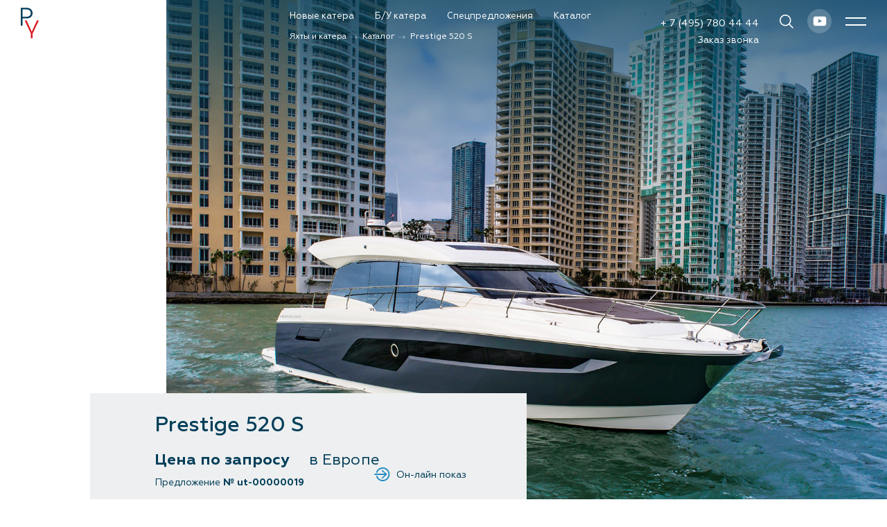

--- FILE ---
content_type: text/html; charset=UTF-8
request_url: https://p-y.ru/catalog/s-line/prestige-520-s/
body_size: 31868
content:
<!DOCTYPE html>
<html xml:lang="ru" lang="ru" prefix="og: http://ogp.me/ns#">

<head>
	<meta http-equiv="X-UA-Compatible" content="IE=edge">
	<meta name="viewport" content="width=device-width, initial-scale=1, shrink-to-fit=no">
	<meta name="yandex-verification" content="2265584accdccfdd" />
	<meta name="yandex-verification" content="75cd3a43fa69a277" />	
    <meta name="google-site-verification" content="bCHjOwFaysX4Q3bJyqPR2fq94H1hR2JaGd4IMP56ztk" />
	<meta name="cmsmagazine" content="ad583f09d1ecdeb0a2bd8c837cf52073" />
	
	<link rel="apple-touch-icon" sizes="180x180" href="/assets/favicon/apple-touch-icon.png">
	<link rel="icon" type="image/png" sizes="32x32" href="/assets/favicon/favicon-32x32.png">
	<link rel="icon" type="image/png" sizes="16x16" href="/assets/favicon/favicon-16x16.png">
	<link rel="manifest" href="/assets/favicon/site.webmanifest">
	<link rel="mask-icon" href="/assets/favicon/safari-pinned-tab.svg" color="#5bbad5">
	<link rel="shortcut icon" href="/assets/favicon/favicon.ico">
		<link rel="canonical" href="https://p-y.ru/catalog/s-line/prestige-520-s/">
		<link rel="amphtml" href="https://p-y.ru/amp/catalog/s-line/prestige-520-s/">
		<meta name="msapplication-TileColor" content="#da532c">
	<meta name="msapplication-config" content="/assets/favicon/browserconfig.xml">
	<meta name="theme-color" content="#ffffff">
	<meta property="og:type" content="website" />
	<meta property="og:title" content="Prestige 520 S - Prestige Yachts">
	<meta property="og:description" content="">
	<meta property="og:image" content="https://p-y.ru/upload/iblock/976/08ck10e7opz8h8fjaggi250zn13fni13/75d477a2950f8230c08bcd87515c6d54.jpg">
		<meta property="og:url" content="https://p-y.ru/catalog/s-line/prestige-520-s/">
	<title>
		Prestige 520 S - Prestige Yachts	</title>
	<meta http-equiv="Content-Type" content="text/html; charset=UTF-8" />
<meta name="keywords" content="prestige 520 s" />
<link href="/bitrix/js/intranet/intranet-common.min.css?166729457361199" type="text/css"  rel="stylesheet" />
<script>if(!window.BX)window.BX={};if(!window.BX.message)window.BX.message=function(mess){if(typeof mess==='object'){for(let i in mess) {BX.message[i]=mess[i];} return true;}};</script>
<script>(window.BX||top.BX).message({"pull_server_enabled":"Y","pull_config_timestamp":1624146202,"shared_worker_allowed":"Y","pull_guest_mode":"N","pull_guest_user_id":0,"pull_worker_mtime":1741594331});(window.BX||top.BX).message({"PULL_OLD_REVISION":"Для продолжения корректной работы с сайтом необходимо перезагрузить страницу."});</script>
<script>(window.BX||top.BX).message({"JS_CORE_LOADING":"Загрузка...","JS_CORE_NO_DATA":"- Нет данных -","JS_CORE_WINDOW_CLOSE":"Закрыть","JS_CORE_WINDOW_EXPAND":"Развернуть","JS_CORE_WINDOW_NARROW":"Свернуть в окно","JS_CORE_WINDOW_SAVE":"Сохранить","JS_CORE_WINDOW_CANCEL":"Отменить","JS_CORE_WINDOW_CONTINUE":"Продолжить","JS_CORE_H":"ч","JS_CORE_M":"м","JS_CORE_S":"с","JSADM_AI_HIDE_EXTRA":"Скрыть лишние","JSADM_AI_ALL_NOTIF":"Показать все","JSADM_AUTH_REQ":"Требуется авторизация!","JS_CORE_WINDOW_AUTH":"Войти","JS_CORE_IMAGE_FULL":"Полный размер"});</script>

<script src="/bitrix/js/main/core/core.min.js?1737313393225181"></script>

<script>BX.Runtime.registerExtension({"name":"main.core","namespace":"BX","loaded":true});</script>
<script>BX.setJSList(["\/bitrix\/js\/main\/core\/core_ajax.js","\/bitrix\/js\/main\/core\/core_promise.js","\/bitrix\/js\/main\/polyfill\/promise\/js\/promise.js","\/bitrix\/js\/main\/loadext\/loadext.js","\/bitrix\/js\/main\/loadext\/extension.js","\/bitrix\/js\/main\/polyfill\/promise\/js\/promise.js","\/bitrix\/js\/main\/polyfill\/find\/js\/find.js","\/bitrix\/js\/main\/polyfill\/includes\/js\/includes.js","\/bitrix\/js\/main\/polyfill\/matches\/js\/matches.js","\/bitrix\/js\/ui\/polyfill\/closest\/js\/closest.js","\/bitrix\/js\/main\/polyfill\/fill\/main.polyfill.fill.js","\/bitrix\/js\/main\/polyfill\/find\/js\/find.js","\/bitrix\/js\/main\/polyfill\/matches\/js\/matches.js","\/bitrix\/js\/main\/polyfill\/core\/dist\/polyfill.bundle.js","\/bitrix\/js\/main\/core\/core.js","\/bitrix\/js\/main\/polyfill\/intersectionobserver\/js\/intersectionobserver.js","\/bitrix\/js\/main\/lazyload\/dist\/lazyload.bundle.js","\/bitrix\/js\/main\/polyfill\/core\/dist\/polyfill.bundle.js","\/bitrix\/js\/main\/parambag\/dist\/parambag.bundle.js"]);
</script>
<script>BX.Runtime.registerExtension({"name":"fx","namespace":"window","loaded":true});</script>
<script>(window.BX||top.BX).message({"LANGUAGE_ID":"ru","FORMAT_DATE":"DD.MM.YYYY","FORMAT_DATETIME":"DD.MM.YYYY HH:MI:SS","COOKIE_PREFIX":"BITRIX_SM","SERVER_TZ_OFFSET":"10800","UTF_MODE":"Y","SITE_ID":"py","SITE_DIR":"\/","USER_ID":"","SERVER_TIME":1769026971,"USER_TZ_OFFSET":0,"USER_TZ_AUTO":"Y","bitrix_sessid":"34afbe6444ee5317e8a59cc607f4994b"});</script>


<script  src="/bitrix/cache/js/py/yachts/kernel_main/kernel_main_v1.js?1767132172190879"></script>
<script src="/bitrix/js/main/insertion.js?168743648816639"></script>
<script src="/bitrix/js/pull/protobuf/protobuf.min.js?162272743776433"></script>
<script src="/bitrix/js/pull/protobuf/model.min.js?162272743714190"></script>
<script src="/bitrix/js/main/core/core_promise.min.js?16227274322490"></script>
<script src="/bitrix/js/rest/client/rest.client.min.js?16227274379240"></script>
<script src="/bitrix/js/pull/client/pull.client.min.js?173731193749664"></script>
<script>BX.setJSList(["\/bitrix\/js\/main\/core\/core_fx.js","\/bitrix\/js\/main\/pageobject\/pageobject.js","\/bitrix\/js\/main\/core\/core_window.js","\/bitrix\/js\/main\/utils.js","\/bitrix\/js\/main\/date\/main.date.js","\/bitrix\/js\/main\/core\/core_date.js","\/bitrix\/js\/main\/dd.js","\/bitrix\/js\/main\/core\/core_uf.js","\/bitrix\/js\/main\/core\/core_dd.js","\/bitrix\/js\/main\/core\/core_tooltip.js","\/assets\/_plugins-all.min.js","\/assets\/_js.min\/scripts.min.js","\/assets\/_js\/jquery.fancybox.js","\/assets\/_js\/owl.carousel.min.js","\/assets\/_js\/app.js","\/assets\/_js\/jquery.maskedinput.js"]);</script>
<script>
					(function () {
						"use strict";

						var counter = function ()
						{
							var cookie = (function (name) {
								var parts = ("; " + document.cookie).split("; " + name + "=");
								if (parts.length == 2) {
									try {return JSON.parse(decodeURIComponent(parts.pop().split(";").shift()));}
									catch (e) {}
								}
							})("BITRIX_CONVERSION_CONTEXT_py");

							if (cookie && cookie.EXPIRE >= BX.message("SERVER_TIME"))
								return;

							var request = new XMLHttpRequest();
							request.open("POST", "/bitrix/tools/conversion/ajax_counter.php", true);
							request.setRequestHeader("Content-type", "application/x-www-form-urlencoded");
							request.send(
								"SITE_ID="+encodeURIComponent("py")+
								"&sessid="+encodeURIComponent(BX.bitrix_sessid())+
								"&HTTP_REFERER="+encodeURIComponent(document.referrer)
							);
						};

						if (window.frameRequestStart === true)
							BX.addCustomEvent("onFrameDataReceived", counter);
						else
							BX.ready(counter);
					})();
				</script>



<script  src="/bitrix/cache/js/py/yachts/template_32252a9d2daa0d286ef0ce2a282dc2e9/template_32252a9d2daa0d286ef0ce2a282dc2e9_v1.js?1768400970412720"></script>
<script>var _ba = _ba || []; _ba.push(["aid", "f65f43a07b4485330ab4af7f621a6712"]); _ba.push(["host", "p-y.ru"]); (function() {var ba = document.createElement("script"); ba.type = "text/javascript"; ba.async = true;ba.src = (document.location.protocol == "https:" ? "https://" : "http://") + "bitrix.info/ba.js";var s = document.getElementsByTagName("script")[0];s.parentNode.insertBefore(ba, s);})();</script>



	<link rel="preconnect" href="//www.google-analytics.com" crossorigin>
	<link rel="preconnect" href="//mc.yandex.ru/" crossorigin>
	<link rel="preconnect" href="//api-maps.yandex.ru/" crossorigin>
	<link rel="preconnect" href="//www.clicktex.ru/" crossorigin>
	<!--<link rel="preconnect" href="//code.jivosite.com/" crossorigin>
   -->
	<link rel="preload" as="style" href="/assets/fonts/geometria/geometria.css">
	
	<link rel="stylesheet" href="/assets/css/styles.min.css?v=3">
	<link rel="stylesheet" href="/assets/jquery.fancybox.css">
	<link rel="stylesheet" href="/assets/owl.carousel.min.css">
	<link rel="stylesheet" href="/assets/app.css?v=1766662997">
							<script async src="https://www.googletagmanager.com/gtag/js?id=UA-107915645-1"></script>
    
	<script src="https://smartcaptcha.yandexcloud.net/captcha.js?render=onload" defer></script>
	
   <!-- Yandex.Metrika counter --> <script type="text/javascript" > (function(m,e,t,r,i,k,a){m[i]=m[i]||function(){(m[i].a=m[i].a||[]).push(arguments)}; m[i].l=1*new Date();k=e.createElement(t),a=e.getElementsByTagName(t)[0],k.async=1,k.src=r,a.parentNode.insertBefore(k,a)}) (window, document, "script", "https://mc.yandex.ru/metrika/tag.js", "ym"); ym(21763444, "init", { clickmap:true, trackLinks:true, accurateTrackBounce:true, webvisor:true }); </script> <noscript><div><img src="https://mc.yandex.ru/watch/21763444" style="position:absolute; left:-9999px;" alt="" /></div></noscript> <!-- /Yandex.Metrika counter -->
	
	</head>

<body>
		<div class="svg-sprite" style="display: none;"><svg xmlns="http://www.w3.org/2000/svg" xmlns:xlink="http://www.w3.org/1999/xlink">
			<symbol fill="none" viewBox="0 0 14 7" id="ic_arrow-down" xmlns="http://www.w3.org/2000/svg">
				<path d="M6.536 6.53a.468.468 0 0 1 0-.66L12.268.136a.468.468 0 0 1 .66 0l.333.333a.468.468 0 0 1 0 .66l-5.73 5.733a.468.468 0 0 1-.662 0l-.333-.332z" fill="#258CC1" />
				<path d="M1.469.138a.468.468 0 0 1 .661 0l5.732 5.73a.468.468 0 0 1 0 .661l-.331.334a.468.468 0 0 1-.662 0L1.135 1.13a.468.468 0 0 1 0-.661l.334-.332z" fill="#258CC1" />
			</symbol>
			<symbol viewBox="0 0 33 16" id="ic_arrow-left" xmlns="http://www.w3.org/2000/svg">
				<path d="M9.22 15.125L0 7.647 9.22.087l.81 1.043-7.06 5.795h29.65v1.363H2.97l7.06 5.795-.81 1.042z" />
			</symbol>
			<symbol viewBox="0 0 126 16" id="ic_arrow-right" xmlns="http://www.w3.org/2000/svg">
				<path d="M115.99.05l9.23 7.479-9.23 7.559-.8-1.043 7.06-5.794H0V6.887h122.25l-7.06-5.794.8-1.043z" />
			</symbol>
			<symbol fill="none" viewBox="0 0 22 20" id="ic_availability-01" xmlns="http://www.w3.org/2000/svg">
				<path d="M10.043 0A10.09 10.09 0 0 0 7.41.343C2.089 1.768-1.085 7.265.34 12.59c1.427 5.324 6.925 8.495 12.248 7.07 5.322-1.427 8.496-6.925 7.07-12.249a.954.954 0 0 0-1.864.393c.006.034.016.065.026.098a8.085 8.085 0 0 1-5.722 9.919 8.085 8.085 0 0 1-9.919-5.722A8.085 8.085 0 0 1 7.9 2.18a8.096 8.096 0 0 1 6.867 1.281.95.95 0 0 0 1.331-.207.95.95 0 0 0-.207-1.33s-.002 0-.002-.003A9.975 9.975 0 0 0 10.043 0zm10.374.707a.961.961 0 0 0-.648.304c-2.51 2.627-7.528 8.053-10.311 10.99L6.11 9.048a.956.956 0 0 0-1.348.081.956.956 0 0 0 .081 1.348l4.048 3.571a.953.953 0 0 0 1.324-.06c2.662-2.785 8.302-8.916 10.93-11.666a.952.952 0 0 0-.728-1.614z" fill="#258CC1" />
			</symbol>
			<symbol fill="none" viewBox="0 0 10 18" id="ic_dollar" xmlns="http://www.w3.org/2000/svg">
				<path d="M5.531 15.18v1.854L4.2 17.016V15.18c-1.656-.108-2.982-.54-3.978-1.296V12.39c.504.432 1.158.804 1.962 1.116a7.636 7.636 0 0 0 2.61.468c.996 0 1.812-.216 2.448-.648.636-.432.954-1.008.954-1.728.072-.672-.276-1.242-1.044-1.71-.156-.12-.408-.24-.756-.36l-.792-.27a2.67 2.67 0 0 0-.216-.054 6.815 6.815 0 0 0-.36-.108 3.489 3.489 0 0 0-.378-.126 57.391 57.391 0 0 1-1.332-.396 11.4 11.4 0 0 1-1.116-.45c-.396-.192-.708-.402-.936-.63C.737 6.942.473 6.258.473 5.442c0-.888.33-1.62.99-2.196.66-.588 1.572-.93 2.736-1.026V.366h1.332V2.22c1.2.108 2.274.444 3.222 1.008v1.368c-1.248-.78-2.544-1.17-3.888-1.17-.972 0-1.722.192-2.25.576-.528.384-.792.876-.792 1.476-.072.48.198.954.81 1.422.096.084.294.18.594.288l.612.234.774.216.756.216c.66.204 1.074.336 1.242.396.348.12.714.282 1.098.486.396.204.72.432.972.684.588.54.882 1.26.882 2.16 0 1.044-.384 1.878-1.152 2.502-.744.624-1.704.99-2.88 1.098z" fill="#033E59" />
			</symbol>
			<symbol fill="none" viewBox="0 0 21 20" id="ic_download" xmlns="http://www.w3.org/2000/svg">
				<path d="M19.835 12.886a.845.845 0 0 0-.848.848v4.452c0 .094-.07.165-.165.165H1.861a.161.161 0 0 1-.165-.165V13.71a.845.845 0 0 0-.848-.848.845.845 0 0 0-.848.848v4.453A1.84 1.84 0 0 0 1.837 20H18.8a1.84 1.84 0 0 0 1.837-1.837V13.71c.024-.447-.353-.824-.8-.824z" fill="#258CC1" />
				<path d="M10.341 16.372l3.346-5.771H11.19V.848A.845.845 0 0 0 10.34 0a.845.845 0 0 0-.848.848v9.753H6.996l3.345 5.771z" fill="#258CC1" />
			</symbol>
			<symbol viewBox="0 0 11 21" id="ic_facebook" xmlns="http://www.w3.org/2000/svg">
				<path fill-rule="evenodd" clip-rule="evenodd" d="M7.043 6.404V4.746c0-.804.539-.995.915-.995h2.33V.201L7.08.189c-3.554 0-4.363 2.648-4.363 4.343v1.873H.666v4.149h2.072v10.36H6.88v-10.36H9.96l.153-1.628.228-2.52H7.043v-.001z" />
			</symbol>
			<symbol viewBox="0 0 21 21" id="ic_inst" xmlns="http://www.w3.org/2000/svg">
				<path d="M10.5 2.029c2.76 0 3.088.01 4.176.06 1.008.046 1.555.215 1.92.356.482.187.827.411 1.188.772.362.362.585.707.773 1.19.142.364.31.911.355 1.918.05 1.09.06 1.417.06 4.176 0 2.76-.01 3.087-.06 4.175-.045 1.008-.214 1.555-.355 1.92a3.204 3.204 0 0 1-.773 1.188 3.204 3.204 0 0 1-1.188.773c-.365.142-.912.31-1.92.355-1.09.05-1.417.06-4.175.06-2.76 0-3.087-.01-4.176-.06-1.007-.045-1.554-.214-1.919-.355a3.205 3.205 0 0 1-1.189-.773 3.204 3.204 0 0 1-.772-1.188c-.143-.365-.31-.912-.356-1.92-.05-1.09-.06-1.417-.06-4.175 0-2.76.01-3.087.06-4.176.046-1.007.215-1.554.356-1.919.187-.482.41-.827.772-1.189a3.204 3.204 0 0 1 1.19-.772c.364-.143.911-.31 1.918-.356 1.09-.051 1.416-.06 4.176-.06zm0-1.863c-2.806 0-3.158.012-4.26.062-1.099.05-1.85.225-2.508.48A5.074 5.074 0 0 0 1.902 1.9 5.054 5.054 0 0 0 .71 3.73C.454 4.388.28 5.138.229 6.24.179 7.341.167 7.693.167 10.5s.012 3.159.062 4.26c.05 1.099.225 1.85.48 2.508.266.68.618 1.256 1.193 1.83.574.575 1.15.929 1.83 1.192.657.256 1.408.43 2.509.481 1.102.05 1.454.062 4.26.062 2.805 0 3.16-.012 4.26-.062 1.1-.05 1.851-.225 2.509-.48a5.075 5.075 0 0 0 1.83-1.192 5.055 5.055 0 0 0 1.192-1.83c.255-.658.43-1.408.48-2.51.05-1.102.063-1.454.063-4.26 0-2.807-.012-3.159-.062-4.26-.05-1.1-.226-1.851-.481-2.509A5.075 5.075 0 0 0 19.1 1.9 5.055 5.055 0 0 0 17.27.708c-.658-.255-1.408-.429-2.509-.48-1.102-.05-1.455-.062-4.26-.062z" />
				<path d="M10.5 5.194a5.307 5.307 0 1 0 0 10.613 5.307 5.307 0 0 0 0-10.613zm0 8.75a3.445 3.445 0 1 1 .001-6.89 3.445 3.445 0 0 1 0 6.89zM17.256 4.984a1.24 1.24 0 1 1-2.48 0 1.24 1.24 0 0 1 2.48 0z" />
			</symbol>
			<symbol fill="none" viewBox="0 0 30 45" id="ic_logo" xmlns="http://www.w3.org/2000/svg">
				<path fill="#D71D24" d="M14.557 44.245v-6.843l-8.915-18.84h2.82l7.4 16.176 7.384-16.176h2.82l-8.95 18.84v6.843h-2.56z" />
				<path fill="#003E5A" d="M16.28 4.492c-.504-1.027-1.236-1.88-2.193-2.577-.54-.418-1.132-.73-1.759-.992A9.188 9.188 0 0 0 10.186.4C9.403.279 8.48.226 7.4.226H0V25.91h2.577V15.55H7.4c1.08 0 2.003-.053 2.786-.175a9.188 9.188 0 0 0 2.142-.522 8.04 8.04 0 0 0 1.776-.975 6.885 6.885 0 0 0 2.177-2.577c.505-1.028.748-2.16.748-3.396a7.906 7.906 0 0 0-.748-3.413zm-2.437 5.886a4.445 4.445 0 0 1-1.637 1.81c-.61.384-1.288.645-2.072.802-.783.157-1.828.226-3.134.226H2.577V2.577H7c1.306 0 2.35.07 3.134.226.784.157 1.463.418 2.055.801a4.491 4.491 0 0 1 1.637 1.829c.383.748.557 1.584.574 2.49 0 .888-.174 1.706-.557 2.455z" />
			</symbol>
			<symbol fill="none" viewBox="0 0 258 113" id="ic_logo-full-white" xmlns="http://www.w3.org/2000/svg">
				<path d="M88.013 47.563H82.58L64.304 88.848h5.927l5.972-13.44h18.231l5.883 13.44h5.882L88.238 47.957l-.225-.394zm4.176 22.941H78.36l6.96-16.243 6.87 16.243zM146.03 77.377c-1.213 1.489-2.246 2.583-3.009 3.24-.808.656-1.886 1.357-3.188 2.014-5.209 2.539-10.957 2.32-15.762-.438-2.559-1.489-4.625-3.503-6.107-5.954-1.526-2.496-2.29-5.21-2.29-8.056 0-2.846.764-5.516 2.245-7.968a16.626 16.626 0 0 1 6.107-5.91c4.132-2.408 9.071-2.802 13.696-1.314 1.797.613 3.458 1.445 4.94 2.583.988.744 2.11 1.883 3.233 3.328l.18.262h5.972l-.449-.92a15.694 15.694 0 0 0-1.931-3.108c-1.392-1.707-3.233-3.327-5.434-4.772-3.637-2.232-7.678-3.37-12.079-3.37-3.996 0-7.679.962-11.046 2.845-3.323 1.883-6.018 4.465-7.948 7.705-1.931 3.24-2.919 6.83-2.919 10.683 0 3.852.988 7.486 2.919 10.77 1.93 3.283 4.625 5.866 7.993 7.749 3.367 1.883 7.094 2.846 11.091 2.846 5.478 0 10.463-1.839 14.774-5.517 1.032-.919 1.796-1.707 2.424-2.495.629-.788 1.392-1.927 2.291-3.415l.583-.963h-6.017l-.269.175zM188.195 65.163h-19.893v-17.6h-5.478v41.285h5.478V70.066h19.893v18.782h5.478V47.563h-5.478v17.6zM201.801 52.51h9.385v36.338h5.434V52.51h9.34v-4.947h-24.159v4.947zM253.89 68.314a13.198 13.198 0 0 0-3.053-1.927c-1.078-.481-2.605-.963-4.67-1.445-3.144-.831-5.254-1.663-6.332-2.539-1.168-1.007-1.751-2.276-1.751-3.94 0-1.182.269-2.277.853-3.24.539-.963 1.347-1.751 2.335-2.32.988-.57 2.11-.832 3.278-.832 1.886 0 3.413.525 4.625 1.664 1.213 1.094 1.931 2.714 2.156 4.728l.044.569h5.569l-.045-.7c-.09-2.233-.674-4.247-1.707-5.998-1.032-1.752-2.514-3.109-4.31-4.028-1.797-.92-3.817-1.401-6.063-1.401-2.29 0-4.355.481-6.196 1.488a11.449 11.449 0 0 0-4.401 4.072c-1.078 1.707-1.617 3.677-1.617 5.823 0 2.014.494 3.853 1.527 5.516a10.744 10.744 0 0 0 4.221 3.853c1.123.569 2.425 1.05 3.772 1.4.09.045.314.088.629.176.269.044.628.131 1.033.219 2.874.7 4.894 1.576 6.017 2.495 1.751 1.445 2.604 3.153 2.604 5.298 0 1.313-.314 2.451-1.033 3.546a6.93 6.93 0 0 1-2.829 2.583c-1.212.657-2.469.963-3.906.963-2.156 0-3.862-.656-5.299-2.014-1.392-1.357-2.155-3.152-2.335-5.472l-.045-.613h-5.703l.045.7c.09 1.97.404 3.59.943 4.772a12.24 12.24 0 0 0 2.65 3.985c1.212 1.181 2.694 2.1 4.4 2.801a14.778 14.778 0 0 0 5.299 1.007c2.38 0 4.58-.569 6.601-1.663 2.021-1.095 3.637-2.583 4.85-4.466 1.167-1.882 1.796-3.984 1.796-6.217.045-3.502-1.302-6.48-3.952-8.843zM70.051 25.411c.808-.13 1.617-.437 2.425-.788 1.033-.481 2.066-1.182 3.098-2.101 2.29-2.233 3.458-5.079 3.458-8.406 0-2.233-.584-4.378-1.706-6.26-1.123-1.927-2.65-3.416-4.58-4.467A13.928 13.928 0 0 0 68.3 1.901c-1.617-.263-3.862-.394-6.69-.394h-9.79v38.352h5.344V6.367h5.253c2.246 0 3.997.13 5.164.35a7.574 7.574 0 0 1 2.92 1.27c.987.656 1.795 1.576 2.38 2.626.583 1.051.807 2.233.807 3.415a6.926 6.926 0 0 1-1.212 3.94c-.808 1.227-1.886 2.146-3.188 2.715-1.168.482-2.29.7-3.323.788-1.123.088-2.694.131-4.625.131h-2.695l13.786 17.95.225.307h6.735L68.255 25.63a15.342 15.342 0 0 0 1.796-.219zM86.935 39.858h22.273v-4.86h-16.93V22.652h16.346V17.75H92.279V6.366h16.929V1.462H86.935v38.396zM133.366 18.886c-.987-.438-2.424-.875-4.31-1.357-2.874-.744-4.85-1.532-5.748-2.32-1.078-.876-1.572-2.014-1.572-3.503 0-1.05.27-2.058.764-2.933.494-.876 1.167-1.576 2.065-2.058a6.188 6.188 0 0 1 2.964-.744c1.706 0 3.053.481 4.131 1.488 1.078 1.007 1.706 2.452 1.931 4.29l.09.701h5.478l-.045-.788c-.09-2.101-.628-3.984-1.616-5.604-.988-1.62-2.335-2.89-4.042-3.809-3.368-1.75-8.038-1.75-11.45.044-1.707.92-3.099 2.19-4.132 3.81-.987 1.619-1.481 3.458-1.481 5.428 0 1.883.494 3.634 1.436 5.166.943 1.532 2.291 2.758 3.952 3.59 1.033.525 2.245.963 3.503 1.27.089.044.314.087.583.175.225.044.539.131.943.219 2.605.656 4.446 1.4 5.524 2.276 1.571 1.314 2.335 2.846 2.335 4.772a5.696 5.696 0 0 1-.943 3.196 6.924 6.924 0 0 1-2.56 2.365 7.405 7.405 0 0 1-3.502.875c-1.931 0-3.503-.613-4.76-1.839-1.258-1.225-1.976-2.845-2.111-4.947l-.045-.7h-5.613l.045.788c.09 1.839.404 3.327.853 4.465a10.97 10.97 0 0 0 2.515 3.766c1.123 1.094 2.515 1.97 4.131 2.626 1.572.613 3.233.92 4.94.92 2.2 0 4.311-.526 6.196-1.533 1.886-1.007 3.413-2.407 4.491-4.203 1.123-1.75 1.661-3.72 1.661-5.822 0-3.284-1.257-6.086-3.772-8.319-.853-.744-1.841-1.313-2.829-1.75zM143.964 6.366h8.667v33.492h5.343V6.366h8.622V1.462h-22.632v4.904zM177.867 1.462h-5.344v38.44h5.344V1.462zM201.442 26.198h19.713c-.315.787-.629 1.444-.898 1.882-.36.613-.854 1.314-1.527 2.058-1.437 1.62-3.233 2.933-5.299 3.896-4.67 2.102-10.103 1.795-14.414-.569-2.425-1.313-4.356-3.152-5.748-5.429a13.802 13.802 0 0 1-2.111-7.399c0-2.67.719-5.122 2.066-7.399a15.479 15.479 0 0 1 5.703-5.385c2.38-1.313 5.029-1.97 7.858-1.97 1.841 0 3.682.307 5.389.876 1.706.613 3.278 1.445 4.625 2.495.943.788 1.886 1.84 2.784 3.152l.225.35h5.927l-.449-1.05c-.494-1.05-1.033-2.058-1.662-2.846a23.258 23.258 0 0 0-5.253-4.772C214.958 1.987 211.096.892 206.74.892c-3.772 0-7.319.876-10.507 2.627-3.189 1.751-5.793 4.16-7.634 7.18-1.886 3.02-2.829 6.392-2.829 9.938 0 2.627.539 5.166 1.661 7.618 1.078 2.364 2.65 4.553 4.581 6.392 1.931 1.839 4.221 3.284 6.78 4.334 2.56 1.051 5.254 1.533 8.038 1.533 1.976 0 3.952-.263 5.883-.832 1.931-.57 3.682-1.313 5.343-2.32a20.72 20.72 0 0 0 4.446-3.634c1.302-1.401 2.425-2.977 3.278-4.685.494-1.007.898-2.014 1.167-3.02.27-.964.494-2.277.674-3.853l.09-.832h-26.225v4.86h-.044zM257.842 6.366V1.462h-22.273v38.396h22.273v-4.86h-16.884V22.652h16.3V17.75h-16.3V6.366h16.884zM41.986 12.189c-1.302-2.583-3.188-4.729-5.658-6.48-1.392-1.05-2.919-1.839-4.536-2.495C30.176 2.6 28.335 2.163 26.27 1.9c-2.02-.306-4.4-.438-7.185-.438H0V66.04h6.646V39.99h12.438c2.785 0 5.164-.13 7.185-.437 2.066-.263 3.907-.7 5.523-1.314a20.9 20.9 0 0 0 4.58-2.451c2.47-1.752 4.312-3.897 5.614-6.48 1.302-2.583 1.93-5.429 1.93-8.537 0-3.109-.673-5.998-1.93-8.581zm-6.287 14.798c-.988 1.926-2.38 3.415-4.22 4.553-1.573.963-3.324 1.62-5.345 2.014-2.02.394-4.715.569-8.082.569H6.646V7.373h11.406c3.367 0 6.062.175 8.082.569 2.021.394 3.772 1.05 5.3 2.014 1.84 1.138 3.232 2.67 4.22 4.597.988 1.883 1.437 3.984 1.482 6.26 0 2.233-.449 4.291-1.437 6.174z" fill="#fff" />
				<path d="M37.54 112.14V94.934L14.55 47.563h7.274l19.084 40.672 19.04-40.672h7.274l-23.08 47.371v17.206H37.54z" fill="#fff" />
			</symbol>
			<symbol fill="none" viewBox="0 0 18 29" id="ic_logo-white" xmlns="http://www.w3.org/2000/svg">
				<path d="M9.464 28.764v-4.448L3.668 12.066h1.834l4.81 10.517 4.8-10.517h1.834l-5.818 12.248v4.45H9.464z" fill="#D71D24" />
				<path d="M10.584 2.921a4.507 4.507 0 0 0-1.426-1.675A4.951 4.951 0 0 0 8.015.6 5.973 5.973 0 0 0 6.622.26C6.112.183 5.512.149 4.811.149H0v16.697h1.675v-6.736h3.136c.702 0 1.302-.034 1.811-.113.521-.068.985-.181 1.393-.34a5.226 5.226 0 0 0 1.154-.634 4.476 4.476 0 0 0 1.415-1.675c.329-.668.487-1.404.487-2.207 0-.804-.17-1.551-.487-2.219zM9 6.747a2.89 2.89 0 0 1-1.064 1.177 3.935 3.935 0 0 1-1.347.521c-.51.102-1.188.147-2.037.147H1.675V1.676h2.876c.849 0 1.528.045 2.037.147.51.102.951.272 1.336.52.464.295.815.691 1.064 1.19.25.486.362 1.03.374 1.618 0 .577-.114 1.11-.363 1.596z" fill="#fff" />
			</symbol>
			<symbol fill="none" viewBox="0 0 31 50" id="ic_map-point" xmlns="http://www.w3.org/2000/svg">
				<g clip-path="url(#lclip0)">
					<path d="M30.851 15.182C30.851 6.779 23.965 0 15.42 0 6.874 0 0 6.78 0 15.182c0 2.382.55 4.615 1.602 6.676 0 0 .058.103.163.322.105.219.222.38.328.541.444.76.993 1.784 1.262 2.221 1.485 2.28 3.25 5.203 4.349 6.999 1.543 2.44 4.08 7.596 5.12 10.255.772 1.9 2.584 7.816 2.584 7.816s1.87-5.86 2.584-7.816c1.052-2.659 3.577-7.861 5.12-10.255 1.157-1.784 2.864-4.72 4.349-6.999.28-.437.877-1.461 1.262-2.221.106-.161.223-.38.328-.541.105-.219.163-.322.163-.322 1.088-2.003 1.637-4.282 1.637-6.676z" fill="#D71D24" />
					<path d="M17.606 9.174a4.484 4.484 0 0 0-1.461-1.704 5.416 5.416 0 0 0-1.193-.656c-.42-.161-.9-.276-1.438-.345-.526-.081-1.146-.115-1.87-.115H6.675V23.33h1.73v-6.849h3.239c.724 0 1.344-.034 1.87-.115a6.24 6.24 0 0 0 1.438-.345c.421-.161.819-.38 1.193-.644a4.571 4.571 0 0 0 1.46-1.704c.34-.68.503-1.427.503-2.244 0-.83-.163-1.577-.502-2.256zm-1.637 3.89a3.03 3.03 0 0 1-1.099 1.197 4.037 4.037 0 0 1-1.38.53c-.525.103-1.227.15-2.104.15h-2.98V7.906h2.969c.877 0 1.578.046 2.104.15s.982.276 1.38.53c.479.299.841.702 1.098 1.208.258.495.375 1.047.386 1.646a3.323 3.323 0 0 1-.374 1.623z" fill="#fff" />
					<path d="M16.46 35.451v-4.523l-5.997-12.454h1.894l4.968 10.692 4.957-10.692h1.894l-5.997 12.454v4.523H16.46z" fill="#fff" />
				</g>
				<defs>
					<clipPath id="lclip0">
						<path fill="#fff" d="M0 0h30.851v50H0z" />
					</clipPath>
				</defs>
			</symbol>
			<symbol viewBox="0 0 20 21" id="ic_phone" xmlns="http://www.w3.org/2000/svg">
				<path d="M6.935 11.258c-.473-.46-.784-1.019-.843-1.552-.048-.516.104-1.055.818-1.711.236-.216.546-.484.698-.951.152-.468.05-1.007-.232-1.542-.784-.996-1.502-2.121-2.21-2.96-.485-.498-1.185-.65-1.706-.484-.49.155-.87.497-1.184.811C.499 4.688-.247 6.56.071 8.446c.319 1.886 1.587 3.658 3.491 5.607l2.25 2.302c1.905 1.95 3.637 3.244 5.48 3.572 1.843.328 3.67-.437 5.45-2.255.307-.324.64-.71.793-1.212.161-.533.014-1.251-.473-1.747-.82-.723-1.92-1.458-2.893-2.26-.523-.288-1.05-.393-1.507-.237-.456.156-.718.472-.93.714-.638.73-1.167.886-1.672.837-.52-.06-1.066-.38-1.516-.863l-1.609-1.646zM4.19 3.513l1.993 2.668c.154.305.14.393.13.42-.01.031-.094.15-.312.35-.95.872-1.355 1.925-1.266 2.888.089.958.602 1.774 1.236 2.405l1.607 1.644c.616.646 1.414 1.172 2.35 1.265.941.093 1.97-.321 2.823-1.295.196-.224.311-.31.34-.319.028-.01.115-.023.412.133l2.607 2.04c.187.192.162.197.12.327-.04.135-.222.395-.456.642-1.041 1.07-2.766 2.27-4.248 1.87-1.364-.242-2.93-1.324-4.75-3.186l-2.25-2.303c-1.82-1.862-2.877-3.465-3.114-4.86-.39-1.519.782-3.282 1.828-4.347.243-.24.495-.425.627-.467.107-.035.198-.03.323.125zM8.599.734c.018.365.361.682.718.66 5.155 0 9.318 4.261 9.318 9.536-.004.367.32.707.682.707.361 0 .686-.34.682-.707C19.999 4.902 15.208 0 9.317 0a.752.752 0 0 0-.718.734zm0 2.791c.018.365.361.681.718.66 3.648 0 6.59 3.012 6.59 6.745-.004.367.321.707.683.707.361 0 .686-.34.682-.707 0-4.486-3.571-8.14-7.955-8.14-.402-.002-.723.37-.718.735z" />
			</symbol>
			<symbol fill="none" viewBox="0 0 50 50" id="ic_play" xmlns="http://www.w3.org/2000/svg">
				<g clip-path="url(#nclip0)">
					<path d="M30.745 49.328C44.182 46.155 52.503 32.69 49.33 19.253 46.157 5.816 32.692-2.505 19.255.668 5.818 3.84-2.503 17.305.67 30.743 3.843 44.18 17.308 52.5 30.745 49.328z" fill="#fff" fill-opacity=".7" />
					<path d="M18.775 34.867l15.308-9.25-15.308-10.542v19.792z" fill="#258CC1" />
				</g>
				<defs>
					<clipPath id="nclip0">
						<path fill="#fff" d="M0 0h50v50H0z" />
					</clipPath>
				</defs>
			</symbol>
			<symbol viewBox="0 0 20 20" id="ic_search" xmlns="http://www.w3.org/2000/svg">
				<path d="M20 18.798l-5.323-5.29a8.23 8.23 0 0 0 1.864-5.23v-.047a8.271 8.271 0 1 0-8.23 8.31 8.23 8.23 0 0 0 5.242-1.902l5.32 5.289L20 18.798zM8.23 14.952a6.675 6.675 0 0 1-6.635-6.715A6.675 6.675 0 0 1 8.31 1.6a6.663 6.663 0 0 1 6.636 6.677v.038a6.675 6.675 0 0 1-6.715 6.636z" />
			</symbol>
			<symbol fill="none" viewBox="0 0 118 72" id="ic_service_01" xmlns="http://www.w3.org/2000/svg">
				<path fill-rule="evenodd" clip-rule="evenodd" d="M15.666 26.27l.096.033.032.08c1.972 4.376 4.857 7.036 9.088 8.35a5.81 5.81 0 0 0 3.543 0c4.231-1.314 7.116-3.974 9.088-8.35l.032-.08.096-.032c1.667-.465 3.639-2.02 3.639-6.828 0-1.106-.305-2.036-.93-2.854l-.048-.064v-.08c.224-2.116.577-5.642-.112-8.399C38.843 2.63 33.842 0 24.93 0c-3.446 0-5.16.994-5.978 1.827l-.08.048c-2.004.61-4.697 2.95-5.722 6.06-.674 2.019-.45 5.176-.145 8.494v.08l-.048.064c-.625.802-.93 1.748-.93 2.886 0 4.792 1.988 6.347 3.639 6.812zm0-8.158c.504-.504.466-.931.404-1.63l-.003-.037-.016-.176c-.193-2.036-.545-5.786-.016-7.373.85-2.549 3.093-4.007 3.686-4.12.577 0 1.09-.288 1.347-.753.176-.192 1.074-.962 3.862-.962 9.746 0 11.701 3.27 12.31 5.739.561 2.244.225 5.561.016 7.55l-.016.127-.003.035c-.062.669-.1 1.08.372 1.584.385.4.61.673.61 1.363 0 .93-.13 3.943-1.748 3.943-.625 0-1.186.368-1.41.961-1.635 4.104-3.895 6.348-7.55 7.486a3.14 3.14 0 0 1-.865.128 3.14 3.14 0 0 1-.866-.128c-3.638-1.138-5.899-3.382-7.55-7.486a1.53 1.53 0 0 0-1.41-.961c-1.619 0-1.747-3.014-1.747-3.943 0-.754.24-.994.593-1.347zm32.859 15.083l-.097-.032c-1.667-.449-3.638-2.02-3.638-6.812 0-1.138.304-2.084.93-2.885l.048-.065v-.08c-.305-3.318-.53-6.475.144-8.495 1.042-3.141 3.67-5.433 5.722-6.059l.08-.048c.818-.833 2.533-1.827 5.979-1.827 8.912 0 13.897 2.629 15.259 8.046.69 2.757.337 6.284.112 8.4v.08l.048.064c.625.817.93 1.747.93 2.853 0 4.808-1.972 6.363-3.639 6.828l-.096.032-.032.08c-1.971 4.376-4.857 7.037-9.088 8.35a5.812 5.812 0 0 1-3.542 0c-4.232-1.313-7.117-3.974-9.088-8.35l-.032-.08zm.291-9.822c.063.7.1 1.127-.404 1.631-.352.353-.577.593-.593 1.363 0 .93.128 3.943 1.747 3.943.625 0 1.17.385 1.41.962 1.652 4.103 3.912 6.347 7.55 7.485.273.08.577.128.866.128.288 0 .593-.048.865-.128 3.655-1.138 5.915-3.382 7.55-7.485a1.491 1.491 0 0 1 1.41-.962c1.62 0 1.747-3.014 1.747-3.943 0-.69-.224-.962-.609-1.363-.471-.502-.434-.897-.372-1.562l.004-.04.016-.145c.208-1.987.545-5.305-.016-7.55-.61-2.468-2.565-5.737-12.31-5.737-2.725 0-3.623.705-3.863.961-.257.465-.77.754-1.346.754-.594.112-2.838 1.57-3.687 4.119-.529 1.57-.176 5.321.016 7.357l.016.176.003.036zM1 63.457l1.25-16.253a11.856 11.856 0 0 1 7.037-9.938l6.235-2.773c.192-.08.4-.128.609-.128.369 0 .721.128 1.01.385 6.042 5.353 12.983 5.37 19.042 0a1.53 1.53 0 0 1 1.635-.257l6.235 2.773c.577.257 1.138.577 1.763.994l-3.51 1.555-4.857-2.164-.096.08c-6.909 5.45-14.49 5.45-21.382 0l-.097-.08-5.37 2.388a8.845 8.845 0 0 0-5.208 7.39L4.174 62.045H30.54l-.24 3.046H2.522c-.433 0-.834-.16-1.122-.481A1.55 1.55 0 0 1 1 63.457zm80.27-37.154l-.096-.032c-1.667-.465-3.638-2.02-3.638-6.812 0-1.138.305-2.084.93-2.886l.048-.064v-.08c-.305-3.318-.53-6.475.144-8.495 1.042-3.11 3.719-5.45 5.722-6.059l.08-.048C85.278.994 86.993 0 90.44 0c8.912 0 13.897 2.629 15.259 8.046.689 2.757.337 6.284.112 8.4v.08l.048.064c.625.817.93 1.747.93 2.853 0 4.808-1.987 6.363-3.638 6.828l-.097.032-.032.08c-1.971 4.376-4.856 7.036-9.088 8.35a5.81 5.81 0 0 1-3.542 0c-4.232-1.314-7.117-3.974-9.088-8.35l-.032-.08zm.308-9.822c.063.7.1 1.127-.404 1.631-.368.353-.593.593-.593 1.347 0 .93.129 3.943 1.748 3.943.609 0 1.186.384 1.41.961 1.651 4.104 3.911 6.348 7.55 7.486.272.08.576.128.865.128.288 0 .593-.048.866-.128 3.654-1.138 5.914-3.382 7.549-7.486a1.49 1.49 0 0 1 1.41-.961c1.619 0 1.748-3.014 1.748-3.943 0-.69-.225-.962-.609-1.363-.472-.503-.435-.898-.373-1.562l.004-.04.016-.145c.208-1.988.545-5.305-.016-7.55-.609-2.468-2.565-5.738-12.31-5.738-2.789 0-3.687.77-3.863.962-.256.465-.77.753-1.346.753-.593.113-2.837 1.571-3.687 4.12-.513 1.57-.176 5.305.016 7.309l.016.24.003.036zm34.715 48.627c.433 0 .817-.177 1.106-.481a1.53 1.53 0 0 0 .401-1.154l-1.251-16.253a11.868 11.868 0 0 0-7.02-9.938l-6.235-2.773a1.53 1.53 0 0 0-1.635.257c-6.043 5.37-12.983 5.37-19.042 0a1.53 1.53 0 0 0-1.635-.257l-6.235 2.773c-.577.257-1.138.577-1.763.994l3.51 1.555 4.857-2.164.096.08c6.892 5.434 14.49 5.434 21.382 0l.096-.08 5.37 2.388a8.794 8.794 0 0 1 5.209 7.39l1.122 14.617h-26.35l.24 3.046h27.777zm-39.494-20.95a11.874 11.874 0 0 1 7.004 9.938L85.07 70.35c.032.417-.112.85-.4 1.154-.305.305-.69.481-1.122.481H35.285c-.433 0-.834-.176-1.122-.48a1.529 1.529 0 0 1-.4-1.155l1.25-16.253a11.853 11.853 0 0 1 7.004-9.938l6.235-2.772c.208-.08.417-.129.625-.129.369 0 .721.129 1.01.385 6.059 5.37 12.999 5.37 19.042 0a1.53 1.53 0 0 1 1.635-.256l6.235 2.772zM38.042 54.337L36.92 68.955h44.976l-1.122-14.618a8.794 8.794 0 0 0-5.21-7.39l-5.369-2.388-.096.08c-6.892 5.434-14.49 5.434-21.382 0l-.096-.08-5.37 2.389a8.845 8.845 0 0 0-5.21 7.389z" fill="#fff" />
			</symbol>
			<symbol fill="none" viewBox="0 0 72 92" id="ic_service_02" xmlns="http://www.w3.org/2000/svg">
				<path d="M11.058 26.96h33.776a1.42 1.42 0 0 0 1.424-1.427 1.42 1.42 0 0 0-1.424-1.428H11.058a1.42 1.42 0 0 0-1.424 1.428 1.42 1.42 0 0 0 1.424 1.427zM44.834 33.907H11.058a1.42 1.42 0 0 1-1.424-1.428 1.42 1.42 0 0 1 1.424-1.427h33.776a1.42 1.42 0 0 1 1.424 1.427 1.42 1.42 0 0 1-1.424 1.428zM44.834 40.837H11.058a1.42 1.42 0 0 1-1.424-1.427 1.42 1.42 0 0 1 1.424-1.427h33.776a1.42 1.42 0 0 1 1.424 1.427 1.42 1.42 0 0 1-1.424 1.427zM44.834 47.784H11.058a1.42 1.42 0 0 1-1.424-1.428 1.42 1.42 0 0 1 1.424-1.427h33.776a1.42 1.42 0 0 1 1.424 1.427 1.42 1.42 0 0 1-1.424 1.428zM11.058 51.876h18.636a1.43 1.43 0 0 1 1.424 1.427 1.42 1.42 0 0 1-1.424 1.427H11.058a1.42 1.42 0 0 1-1.424-1.427 1.42 1.42 0 0 1 1.424-1.427zM11.058 58.806H24.87a1.42 1.42 0 0 1 1.424 1.428 1.42 1.42 0 0 1-1.424 1.427h-13.81a1.42 1.42 0 0 1-1.425-1.427 1.42 1.42 0 0 1 1.424-1.428zM47.998 79.059a1.41 1.41 0 0 0 1.977-.19l11.486-13.56a1.447 1.447 0 0 0-.158-2.015 1.439 1.439 0 0 0-2.01.159L48.71 75.966l-6.803-5.424a1.443 1.443 0 0 0-2.009.222 1.393 1.393 0 0 0-.3 1.047c.047.38.237.714.522.952l7.878 6.296z" fill="#fff" />
				<path fill-rule="evenodd" clip-rule="evenodd" d="M58.502 50.59c-.775-.316-1.597-.57-2.61-.84V17.365c0-.397-.174-.777-.475-1.047L40.531 1.283a1.437 1.437 0 0 0-1.013-.428H3.448A3.461 3.461 0 0 0 0 4.312v69.022a3.461 3.461 0 0 0 3.449 3.457h27.4c2.88 8.564 10.837 14.29 19.838 14.29 11.549 0 20.946-9.421 20.946-20.999 0-8.611-5.157-16.272-13.13-19.491zM40.88 15.923V5.676l10.156 10.246H40.88zm-11.137 54.16c0 1.27.126 2.554.363 3.838H3.45a.602.602 0 0 1-.601-.602V4.312c0-.333.269-.602.6-.602h34.568v13.639a1.42 1.42 0 0 0 1.423 1.427h13.59v30.45a21.968 21.968 0 0 0-2.358-.142c-10.551 0-19.49 7.914-20.787 18.397a23.67 23.67 0 0 0-.142 2.601zm2.99-2.252c1.123-9.056 8.843-15.891 17.955-15.891 2.342 0 4.604.444 6.756 1.3 6.897 2.776 11.342 9.39 11.342 16.843 0 10.008-8.115 18.144-18.098 18.144-9.982 0-18.098-8.136-18.098-18.144 0-.745.048-1.506.143-2.252z" fill="#fff" />
			</symbol>
			<symbol fill="none" viewBox="0 0 94 92" id="ic_service_03" xmlns="http://www.w3.org/2000/svg">
				<path fill-rule="evenodd" clip-rule="evenodd" d="M36.416 64.954a1.3 1.3 0 0 1-.897.363H7.632C3.431 65.317 0 61.877 0 57.65V29.74c0-.678.472-1.293 1.102-1.435.44-.08.897.063 1.243.363.33.3.52.694.488 1.104v27.892c0 .773.189 1.547.566 2.225L61.8 1.265a1.72 1.72 0 0 1 .834-.41h.158c.503-.016 1.007.316 1.259.852.236.568.157 1.183-.236 1.578L5.429 61.909a4.511 4.511 0 0 0 2.22.568H35.47c.771 0 1.417.647 1.417 1.42 0 .394-.173.773-.472 1.057zm21.67-38.32h27.807c4.233 0 7.68 3.44 7.664 7.667V62.21c0 .757-.693 1.451-1.448 1.451-.74 0-1.416-.694-1.416-1.451V34.3c0-.773-.205-1.546-.567-2.224L31.742 90.702a1.413 1.413 0 0 1-1.008.395c-.393 0-.755-.142-1.007-.395a1.445 1.445 0 0 1-.425-1.025c0-.395.158-.773.425-1.042L88.16 30.041a4.675 4.675 0 0 0-2.25-.567H58.084c-.74.063-1.416-.537-1.526-1.294-.032-.379.11-.757.362-1.057.267-.284.598-.458.96-.49h.204z" fill="#fff" />
			</symbol>
			<symbol fill="none" viewBox="0 0 91 76" id="ic_service_04" xmlns="http://www.w3.org/2000/svg">
				<path d="M91 2.135c0-.16-.016-.303-.048-.446v-.127a1.468 1.468 0 0 0-.206-.382V1.1l-.048-.063a1.451 1.451 0 0 0-.857-.446h-.222a1.656 1.656 0 0 0-.397 0h-.27L2.016 31.594a1.543 1.543 0 0 0-.937 1.974c.111.302.302.557.556.732l19.686 14.085 2.46 26.038c0 .112.033.223.064.334.016.064.048.144.08.207.158.335.428.605.762.748h.063c.334.112.699.112 1.032 0l.254-.095.19-.127 16.67-11.619 16.32 11.682a1.55 1.55 0 0 0 2.334-.684L90.905 2.676c.063-.143.095-.302.095-.462v-.08zM78.665 7.562l-55.9 38.134L5.843 33.52 78.665 7.562zM24.417 48.306l50.056-34.139-42.087 39.9c-.158.144-.27.319-.365.51l-5.763 13.512-1.841-19.783zm4.445 21.645l5.287-12.366 6.175 4.408-11.462 7.958zm30.609 1.958L35.863 55.022 85.364 8.12 59.471 71.91z" fill="#fff" />
			</symbol>
			<symbol fill="none" viewBox="0 0 82 91" id="ic_service_05" xmlns="http://www.w3.org/2000/svg">
				<path fill-rule="evenodd" clip-rule="evenodd" d="M36.915 77.066l5.93-6.05c.481-.481 2.323-2.071 6.328-2.472 7.704-.771 11.82-5.636 11.996-5.845l2.771-2.65 7.32 7.338c1.185 1.189 2.675 1.815 4.309 1.815 1.633 0 3.123-.626 4.308-1.815 1.186-1.188 1.826-2.73 1.794-4.367a5.796 5.796 0 0 0-1.794-4.143l-7.224-7.242 2.227-2.103c1.121-1.124 1.794-2.73 1.794-4.304 0-1.573-.673-3.179-1.794-4.319-1.105-1.108-2.403-1.702-3.908-1.815l-.4-.032.031-.401c.129-1.943-.352-3.485-1.393-4.625-1.041-1.043-2.499-1.686-4.1-1.798l-.353-.016-.016-.353c-.112-1.606-.753-3.067-1.81-4.127-1.057-1.06-2.514-1.702-4.116-1.815l-.353-.015-.016-.354c-.112-1.605-.752-3.067-1.81-4.127-1.137-1.123-2.739-1.798-4.308-1.798-1.634 0-3.123.626-4.309 1.799l-2.627 2.633-7.944-7.965.112-.256c1.361-2.923.753-6.36-1.506-8.527L31.458 2.71c-2.627-2.634-6.904-2.923-9.819-.69a9.14 9.14 0 0 1-.144.481l-.029.09c-.113.353-.195.609-.195.906 0 .53.112.883.368 1.075l5.238 5.235-4.293 4.303-5.302-5.202c-.256-.257-.688-.418-1.105-.418-.32 0-.64.16-.993.53-2.274 2.89-2.018 7.258.64 9.908l4.582 4.592c2.162 2.168 5.59 2.778 8.52 1.525l.257-.112 1.97 1.975-2.627 2.633c-.08.065-4.965 4.24-5.862 12.06-.4 4.014-1.986 5.86-2.45 6.326l-.112.112-6.029 6.129-2.14-2.146a1.4 1.4 0 0 0-.993-.434 1.4 1.4 0 0 0-.993.434L.448 61.543c-.288.289-.448.626-.448.995 0 .37.16.707.448.996l26.765 26.832c.24.24.673.417.993.417.32 0 .753-.176.993-.417l9.498-9.522c.289-.29.449-.642.449-.996 0-.353-.16-.706-.449-.995l-1.782-1.787zm-20.848-20.9l5.876-5.976c.817-.658 2.932-3.324 3.412-8.093.616-6.25 4.353-9.771 4.785-10.178l.036-.034 2.82-2.826 4.132 4.143v.16c0 .434.064.755.416 1.108.593.594 1.41.594 1.986 0l10.668-10.694c1.169-1.172 3.46-1.172 4.612 0a3.188 3.188 0 0 1 .61 3.677 1.42 1.42 0 0 0 .24 1.574c.4.401 1.057.497 1.57.24 1.232-.626 2.818-.353 3.683.627a3.156 3.156 0 0 1 .593 3.645 1.42 1.42 0 0 0 .24 1.573c.4.402 1.057.498 1.57.241 1.233-.626 2.819-.353 3.683.626.898.9.753 2.907.049 4.191-.257.498-.145 1.157.256 1.558.4.401 1.057.498 1.57.24a3.205 3.205 0 0 1 1.425-.336c.865 0 1.698.337 2.242.963.593.594.945 1.445.945 2.296 0 .851-.352 1.702-.977 2.312L58.975 60.788c-.144.16-3.78 4.175-10.155 4.93-4.773.481-7.432 2.6-8.056 3.388l-5.843 5.96-18.854-18.9zm14.301-33.867l8.602 8.622 4.645-4.512-8.425-8.462a.53.53 0 0 0-.273-.257 1.425 1.425 0 0 1-.192-1.846c1.394-1.863 1.201-4.512-.464-6.182L29.68 5.069c-1.01-1.011-2.483-1.51-4.053-1.397l-.865.064 4.982 4.994c.288.29.448.642.448.996 0 .353-.16.706-.448.995l-6.295 6.31c-.577.595-1.393.595-1.986 0l-4.933-4.945-.129.787c-.24 1.525.24 3.05 1.282 4.095l4.58 4.592c1.667 1.654 4.31 1.863 6.167.466.609-.434 1.426-.322 1.938.273zm47.7 38.57l-7.32-7.339-4.63 4.624 7.336 7.467c.657.594 1.506.9 2.339.9.849 0 1.666-.306 2.274-.916l.016-.016c1.202-1.317 1.202-3.388-.016-4.72zm-74.64 1.67l24.778 24.84 7.496-7.515-24.778-24.84-7.496 7.514z" fill="#fff" />
			</symbol>
			<symbol fill="none" viewBox="0 0 76 91" id="ic_service_06" xmlns="http://www.w3.org/2000/svg">
				<path fill-rule="evenodd" clip-rule="evenodd" d="M75 23v.047c.433 22.971 1.025 54.407-36.907 67.736h-1.186C-.946 77.544-.337 46.023.112 23.017c.112-2.603.112-5.012.112-7.342 0-.787.641-1.43 1.427-1.43 14.535 0 25.625-4.225 34.903-13.254a1.43 1.43 0 0 1 2.004 0c9.263 9.045 20.352 13.27 34.904 13.27.785 0 1.426.643 1.426 1.43 0 1.062.027 2.151.056 3.33l.008.317c.005.394.012.792.02 1.192.014.82.028 1.65.028 2.47zM37.548 87.86l.273-.097c35.317-12.69 34.76-41.573 34.31-64.819v-.006c-.112-1.784-.112-3.487-.112-5.125v-.788l-.785-.032c-13.59-.45-24.119-4.45-33.141-12.611l-.545-.498-.545.498c-9.022 8.161-19.551 12.162-33.14 12.611l-.786.032v.788c0 .787-.016 1.574-.048 2.377v.097a74.066 74.066 0 0 0-.064 2.699v.006c-.45 23.214-1.007 52.08 34.31 64.771l.273.097zm-6.266-33.69L20.737 42.586a1.494 1.494 0 0 1-.368-1.044c.016-.402.192-.756.48-1.013.289-.257.641-.401 1.042-.37a1.44 1.44 0 0 1 1.01.483l9.535 10.507 19.68-18.669.063-.08a1.17 1.17 0 0 1 .289-.273 1.449 1.449 0 0 1 2.003.353c.225.322.305.691.24 1.077-.08.401-.288.723-.689 1.012L33.397 54.346c-.272.24-.64.353-1.09.353a1.565 1.565 0 0 1-1.025-.53z" fill="#fff" />
			</symbol>
			<symbol viewBox="0 0 21 15" id="ic_youtube" xmlns="http://www.w3.org/2000/svg">
				<path fill-rule="evenodd" clip-rule="evenodd" d="M13.781 7.29l-5.31 2.87V4.403l2.396 1.302L13.78 7.29zm6.353-3.89s-.189-1.41-.777-2.035c-.75-.818-1.586-.822-1.97-.868C14.634.29 10.504.29 10.504.29h-.01S6.37.29 3.618.497c-.384.046-1.22.05-1.97.868-.588.623-.783 2.039-.783 2.039S.668 5.063.668 6.72v1.554c0 1.659.198 3.32.198 3.32s.193 1.41.782 2.035c.75.818 1.73.79 2.168.877 1.573.154 6.683.203 6.683.203s4.135-.005 6.888-.212c.384-.05 1.22-.05 1.97-.868.587-.623.777-2.034.777-2.034s.198-1.664.198-3.321V6.719c0-1.656-.198-3.32-.198-3.32z" />
			</symbol>
		</svg></div>
		<header class="header ">
		<div class="container-header">
			<div class="header__line">
				<a href="/" class="header__logo">
					<svg class="i-logo-white">
	<use xlink:href="#ic_logo-white"></use>
</svg>
<div class="i-logo-blue"></div>
<svg class="i-logo">
	<use xlink:href="#ic_logo"></use>
</svg>				</a>
				<div class="header__menu">
					<nav class="nav-menu">
						<a href="/search/filter/sale_novye/" class="nav-menu__item ">Новые катера</a>
								<a href="/search/filter/sale_bu/" class="nav-menu__item ">Б/У катера</a>
								<a href="/search/filter/sale_special/" class="nav-menu__item ">Спецпредложения</a>
								<a href="/catalog/" class="nav-menu__item active">Каталог</a>
			</nav>					<div class="breadcrumbs"  itemscope itemtype="http://schema.org/BreadcrumbList">
			<div id="bx_breadcrumb_0" itemprop="itemListElement" itemscope itemtype="http://schema.org/ListItem">
				<a href="/" class="breadcrumbs__item" title="Яхты и катера" itemprop="url">Яхты и катера
					<svg class="i-left-arrow">
						<use xlink:href="#ic_arrow-left"></use>
					</svg>
				</a>
				<meta itemprop="item" content="https://p-y.ru/" />
				<meta itemprop="name" content="Яхты и катера" />
				<meta itemprop="position" content="1" />
			</div>
			<div id="bx_breadcrumb_1" itemprop="itemListElement" itemscope itemtype="http://schema.org/ListItem">
				<a  class="breadcrumbs__item" title="Каталог" itemprop="url">Каталог
					<svg class="i-left-arrow">
						<use xlink:href="#ic_arrow-left"></use>
					</svg>
				</a>
				<meta itemprop="item" content="https://p-y.ru/catalog/" />
				<meta itemprop="name" content="Каталог" />
				<meta itemprop="position" content="2" />
			</div>
			<div><span class="breadcrumbs__item active" itemprop="itemListElement" itemscope itemtype="http://schema.org/ListItem">Prestige 520 S<meta itemprop="item" content="https://p-y.ru/catalog/s-line/prestige-520-s/" />
			<meta itemprop="name" content="Prestige 520 S" />
			<meta itemprop="position" content="3" /></span></div></div>				</div>
				<div class="mob_tel">
					<a href="tel:+74957804444" class="header__phone">
						<svg class="i-phone">
							<use xlink:href="#ic_phone"></use>
						</svg>
						<div class="i-phone-blue"></div>
						<span>+ 7 (495) 780 44 44</span>
					</a>
					<a href="#" id="header__recall" class="header__recall">
						<span>Заказ звонка</span>
					</a>
				</div>
				<a href="/search/" class="header__search">
					<svg class="i-search">
						<use xlink:href="#ic_search"></use>
					</svg>
					<div class="i-search-blue"></div>
				</a>
				﻿<div class="social">
<a href="https://www.youtube.com/channel/UCJRSzPMZDEiNT_svFMQBhqQ" class="social__item" target="_blank" alt="Страница Prestige Yachts в Youtube" title="Страница Prestige Yachts в Youtube">
	<svg class="i-youtube">
		<use xlink:href="#ic_youtube"></use>
	</svg>
</a>
</div>								<div class="header__btn js-btn-menu open">
					<div class="btn-menu">
						<span class="line"></span>
						<span class="line"></span>
					</div>
				</div>
				<nav class="menu out js-menu">
					<div class="btn-back js-btn-back">
						<svg class="i-left-arrow">
							<use xlink:href="#ic_arrow-left"></use>
						</svg>
					</div>
					<ul class="menu-list js-menu-main">
						<li class="active"><a href="/catalog/" class="menu-list__item ">Каталог</a></li>
								<li class=""><a href="/search/" class="menu-list__item ">Поиск</a></li>
								<li class=""><a href="/search/filter/sale_novye/" class="menu-list__item ">Новые катера и яхты</a></li>
								<li class=""><a href="/search/filter/sale_bu/" class="menu-list__item ">Б/у катера и яхты</a></li>
								<li class=""><a href="/search/filter/sale_special/" class="menu-list__item ">Спецпредложения</a></li>
								<li class=""><a href="/accessory/" class="menu-list__item ">Сервис и оборудование</a></li>
								<li class=""><a href="/news/" class="menu-list__item ">Новости и события</a></li>
								<li class=""><a href="/#about" class="menu-list__item ">О компании</a></li>
								<li class=""><a href="/#contacts" class="menu-list__item ">Контакты</a></li>
			</ul>					    <div class="submenu js-data-tab">
        <ul class="submenu-list nav-tabs">
                        <li class="active"><a href="#jeanneau" class="submenu-list__item js-data-tab-link">Jeanneau</a></li>
                                                                        <li class=""><a href="#four-winns" class="submenu-list__item js-data-tab-link">Four Winns</a></li>
                                                                        <li class=""><a href="#prestige" class="submenu-list__item js-data-tab-link">Prestige</a></li>
                                                                        <li class=""><a href="#scarab" class="submenu-list__item js-data-tab-link">Scarab</a></li>
                                                                                                                                    <li class=""><a href="#stroitelstvo-yakht" class="submenu-list__item js-data-tab-link">Строительство яхт</a></li>
                                                        </ul>
        <div class="tab-content">
                        <div id="jeanneau" class="tab-pane js-data-tab-section active">
                <div class="product-list product-list--menu">
                                        <a href="/catalog/jeanneau-merry-fisher/" class="product-list__item">
                        <div class="product-list__image">
                            <img src="/upload/resize_cache/iblock/808/wjvxatnnnwxwtjp7g1ql5yzfyf56ptoa/350_200_1/планировка_Merry_Fisher_1095_Fly_2.JPG" alt="Jeanneau Merry Fisher">
                        </div>
                        <div class="product-list__title">
                            Jeanneau Merry Fisher                        </div>
                    </a>
                                        <a href="/catalog/jeanneau-cap-camarat/" class="product-list__item">
                        <div class="product-list__image">
                            <img src="/upload/iblock/d54/bsvvym66fawpvmhduuo2z4958rn9zj84/f3c91f065f14d6b49cd9522ba49146c8.jpg" alt="Jeanneau Cap Camarat">
                        </div>
                        <div class="product-list__title">
                            Jeanneau Cap Camarat                        </div>
                    </a>
                                        <a href="/catalog/db/" class="product-list__item">
                        <div class="product-list__image">
                            <img src="/upload/resize_cache/iblock/0bc/o3e0a53puphihvefg1wbc54r6vmsig1z/350_200_1/3e708da88880cb2758947ef1c7db74ff.png" alt="Jeanneau DB">
                        </div>
                        <div class="product-list__title">
                            Jeanneau DB                        </div>
                    </a>
                                    </div>
            </div>
                                                                        <div id="four-winns" class="tab-pane js-data-tab-section">
                <div class="product-list product-list--menu">
                                        <a href="/catalog/bow-riders/" class="product-list__item">
                        <div class="product-list__image">
                            <img src="/upload/iblock/aff/0belvig2nqi88anuy3bocxyacf7v83m9/34f4b825a98b4af55ad22cdcdc2b68de.jpg" alt="Bowrider">
                        </div>
                        <div class="product-list__title">
                            Bowrider                        </div>
                    </a>
                                        <a href="/catalog/deck-boats/" class="product-list__item">
                        <div class="product-list__image">
                            <img src="/upload/iblock/644/s11p61d9wvqimbw43fyqv2wqh5fcdkt2/7b65934c3f48a2530d1f80e4cb3c7753.jpg" alt="Hybrid deck">
                        </div>
                        <div class="product-list__title">
                            Hybrid deck                        </div>
                    </a>
                                        <a href="/catalog/surf-series/" class="product-list__item">
                        <div class="product-list__image">
                            <img src="/upload/iblock/88f/s9q9ybmo9slsr5ajbyq8uraosge7wb6d/992f71f310ce331b11a940a7c4303364.jpg" alt="Surf Series">
                        </div>
                        <div class="product-list__title">
                            Surf Series                        </div>
                    </a>
                                    </div>
            </div>
                                                                        <div id="prestige" class="tab-pane js-data-tab-section">
                <div class="product-list product-list--menu">
                                        <a href="/catalog/flybridge-line/" class="product-list__item">
                        <div class="product-list__image">
                            <img src="/upload/resize_cache/iblock/879/3jv3hk0gs8bfr4psi723iq1qxq02n3i3/350_200_1/cb0804c5f56446a0bb247feee984046e.JPG" alt="F-line">
                        </div>
                        <div class="product-list__title">
                            F-line                        </div>
                    </a>
                                        <a href="/catalog/x-line/" class="product-list__item">
                        <div class="product-list__image">
                            <img src="/upload/resize_cache/iblock/4cb/ha0jou1s0fxoj4c2tzn5p9uemv936tpb/350_200_1/00587278eb4c5b01c0b5d205ba033515.PNG" alt="X-line">
                        </div>
                        <div class="product-list__title">
                            X-line                        </div>
                    </a>
                                        <a href="/catalog/m-line/" class="product-list__item">
                        <div class="product-list__image">
                            <img src="/upload/resize_cache/iblock/3d7/eu8pjdemfdoed1vn7t9j0acezyi8v057/350_200_1/-880-800px_.jpg" alt="M-line">
                        </div>
                        <div class="product-list__title">
                            M-line                        </div>
                    </a>
                                    </div>
            </div>
                                                                        <div id="scarab" class="tab-pane js-data-tab-section">
                <div class="product-list product-list--menu">
                                        <a href="/catalog/scarab-165/" class="product-list__item">
                        <div class="product-list__image">
                            <img src="/upload/resize_cache/iblock/d1e/o8e9cvah6mdnek46vju6825tiapoaubn/350_200_1/165_LX копия.jpg" alt="Scarab 165">
                        </div>
                        <div class="product-list__title">
                            Scarab 165                        </div>
                    </a>
                                        <a href="/catalog/scarab-195/" class="product-list__item">
                        <div class="product-list__image">
                            <img src="/upload/resize_cache/iblock/b64/k8phkx8cbvlupz1xv8hjqnhnz2ea1mmm/350_200_1/165_LX копия.jpg" alt="Scarab 195">
                        </div>
                        <div class="product-list__title">
                            Scarab 195                        </div>
                    </a>
                                        <a href="/catalog/scarab-215/" class="product-list__item">
                        <div class="product-list__image">
                            <img src="/upload/resize_cache/iblock/9b3/nkfrw8tfyggqxaixexncpi01rhs18m03/350_200_1/215_LX_wake.jpg" alt="Scarab 215">
                        </div>
                        <div class="product-list__title">
                            Scarab 215                        </div>
                    </a>
                                        <a href="/catalog/scarab-255/" class="product-list__item">
                        <div class="product-list__image">
                            <img src="/upload/resize_cache/iblock/e2c/g9a40zdhmwv1guob86g50zxc9k22n6gt/350_200_1/255 lx wake.jpg" alt="Scarab 255">
                        </div>
                        <div class="product-list__title">
                            Scarab 255                        </div>
                    </a>
                                        <a href="/catalog/scarab-255-open/" class="product-list__item">
                        <div class="product-list__image">
                            <img src="/upload/resize_cache/iblock/c60/dnmeknd2ihsczy4oqzrl8qya71rhymy0/350_200_1/255 open lx wake.jpg" alt="Scarab 255 open">
                        </div>
                        <div class="product-list__title">
                            Scarab 255 open                        </div>
                    </a>
                                        <a href="/catalog/scarab-285/" class="product-list__item">
                        <div class="product-list__image">
                            <img src="/upload/resize_cache/iblock/e2c/k6pjj5qnzsocduzjfu1dtak374elrgq5/350_200_1/285.jpg" alt="Scarab 285">
                        </div>
                        <div class="product-list__title">
                            Scarab 285                        </div>
                    </a>
                                        <a href="/catalog/scarab-235/" class="product-list__item">
                        <div class="product-list__image">
                            <img src="/upload/resize_cache/iblock/051/h1x3j1dvkzfkmrbb2nq1aax9j64gqske/350_200_1/235_LX_wake.jpg" alt="Scarab 235">
                        </div>
                        <div class="product-list__title">
                            Scarab 235                        </div>
                    </a>
                                        <a href="/catalog/scarab-235-open/" class="product-list__item">
                        <div class="product-list__image">
                            <img src="/upload/resize_cache/iblock/f66/imtnbcv82aehk5h4o3sdhtmj108rnsjx/350_200_1/235 open lx wake.jpg" alt="Scarab 235 Open">
                        </div>
                        <div class="product-list__title">
                            Scarab 235 Open                        </div>
                    </a>
                                    </div>
            </div>
                                                                                                                                    <div id="stroitelstvo-yakht" class="tab-pane js-data-tab-section">
                <div class="product-list product-list--menu">
                                        <a href="/catalog/van-der-valk/" class="product-list__item">
                        <div class="product-list__image">
                            <img src="/upload/resize_cache/iblock/b05/2fp88grdj95bf86s3lle5ac0ohs3unx1/350_200_1/vandervalk.png" alt="Van Der Valk">
                        </div>
                        <div class="product-list__title">
                            Van Der Valk                        </div>
                    </a>
                                        <a href="/catalog/cantiere-delle-marche/" class="product-list__item">
                        <div class="product-list__image">
                            <img src="/upload/resize_cache/iblock/642/cfs5adsk5v7nx5jvuepd8ozu6yzcg1vw/350_200_1/cantiere-delle-marche-shipyard-logo-1.png" alt="Cantiere Delle Marche">
                        </div>
                        <div class="product-list__title">
                            Cantiere Delle Marche                        </div>
                    </a>
                                    </div>
            </div>
                                                        </div>
    </div>
    					﻿<div class="social">
<a href="https://www.youtube.com/channel/UCJRSzPMZDEiNT_svFMQBhqQ" class="social__item" target="_blank" alt="Страница Prestige Yachts в Youtube" title="Страница Prestige Yachts в Youtube">
	<svg class="i-youtube">
		<use xlink:href="#ic_youtube"></use>
	</svg>
</a>
<a href="https://www.instagram.com/prestigeyachtsrussia?igsh=MW00Z284ZW5keG9jdw==" class="social__item" target="_blank" alt="Страница Prestige Yachts в Instagram" title="Страница Prestige Yachts в Instagram">
	<svg class="i-inst">
		<use xlink:href="#ic_inst"></use>
	</svg>
</a>
</div>									</nav>
							</div>
		</div>
	</header>
	<main>
		


<div class="container-main">
    <section class="section section--top" id="bx_117848907_3810" itemscope itemtype="http://schema.org/Product">
	<div class="top-page top-page--cart">
		<div class="top-page__image" style="background-image: url(/upload/iblock/976/08ck10e7opz8h8fjaggi250zn13fni13/75d477a2950f8230c08bcd87515c6d54.jpg)"></div>
		<meta itemprop="image" content="https://www.p-y.ru/upload/iblock/976/08ck10e7opz8h8fjaggi250zn13fni13/75d477a2950f8230c08bcd87515c6d54.jpg">
		<div class="top-page__info">
			<div class="top-page__text">
				<h1 itemprop="name">Prestige 520 S</h1>

								<div class="top-page__price">
					<div class="price">Цена по запросу</div>
				</div>
								
				<span class="top-page__place">в Европе</span>								<p>Предложение <b>№ ut-00000019</b></p>				<div class="top-page__bottom">
										<div class="order-bg"></div>
					<p>Под заказ</p>
									</div>
				
									<div class="top-page__bottom online_show">
						<div class="order-bg"></div>
						<input id="online_show" type="button" value="Он-лайн показ">
					</div>
													<meta id="yacht_name_additional_information" itemprop="yacht_name" content="Prestige 520 S" />
				

			</div>
		</div>
	</div>
			<meta itemprop="description" content="Спортивный силуэт, элегантный дизайн, продуманная планировка, которая позволяет уединиться в мастер-каюте от веселья на внешних зонах яхты. Благодаря двум двигателям Volvo IPS 600 яхта может развивать максимальную скорость в 27 узлов, что является довольно приличным результатом для 52 - футовых моторных яхт."/>
	</section>
<section class="section section--cart-info">
	<div class="section__row">
		<div class="spoiler spoiler--white">
			<div class="spoiler__content js-spoiler-text">
				Спортивный силуэт, элегантный дизайн, продуманная планировка, которая позволяет уединиться в мастер-каюте от веселья на внешних зонах яхты. Благодаря двум двигателям Volvo IPS 600 яхта может развивать максимальную скорость в 27 узлов, что является довольно приличным результатом для 52 - футовых моторных яхт.			</div>
		</div>
		<div class="download-block">
						<a href="/upload/iblock/7c7/zdos3wef0x7nd4515p771yjsuvycu59g/0ccdea307da341834ad673007e288938.pdf" class="download-block__item" target="_blank">
				<svg class="i-download">
					<use xlink:href="#ic_download"></use>
				</svg>
				<span>Стандартная спецификация</span>
			</a>
									<a href="/upload/iblock/085/17f101nbhhkhndyrj6f1rc0dqsya0zhd/f6e56c1a4a22099a58ac70eb83fec9b0.pdf" class="download-block__item" target="_blank">
				<svg class="i-download">
					<use xlink:href="#ic_download"></use>
				</svg>
				<span>Брошюра </span>
			</a>
			            			<a href="https://t.me/prestige_yachts_rus?text=Здравствуйте, пришлите, пожалуйста, предложение на Prestige 520 S, номер предложения ut-00000019" class="btn" target="_blank">Получить предложение</a>
		</div>
	</div>
			<h2>Галерея</h2>
	<div itemscope itemtype="https://schema.org/ImageGallery" class="gallery js-slider hidden">
		<div class="gallery__wrapper js-gallery">
						<a itemscope="" itemtype="http://schema.org/ImageObject" href="/upload/resize_cache/iblock/588/sxwo0hapgcohbnhz09g9z3fqmk1sjllw/800_600_1/3dd8c05b0cbe6c132b1d8f123ae978ec.jpg" class="gallery__item fancybox" data-fancybox="gallery2">
				<img itemprop="url" src="/upload/resize_cache/iblock/588/sxwo0hapgcohbnhz09g9z3fqmk1sjllw/800_600_1/3dd8c05b0cbe6c132b1d8f123ae978ec.jpg" alt=""> 
				<link itemprop="contentUrl" href="/upload/resize_cache/iblock/588/sxwo0hapgcohbnhz09g9z3fqmk1sjllw/800_600_1/3dd8c05b0cbe6c132b1d8f123ae978ec.jpg">
        		<meta itemprop="name" content="Prestige Yachts">
        		<meta itemprop="caption" content="Prestige 520 S  характеристики">
			</a>
						<a itemscope="" itemtype="http://schema.org/ImageObject" href="/upload/resize_cache/iblock/b7d/d3vlnvrcrxeiqq8nemtj1nrd9p2069se/800_600_1/962fd3b218d60e9fb8ccb44a23c757c8.jpg" class="gallery__item fancybox" data-fancybox="gallery2">
				<img itemprop="url" src="/upload/resize_cache/iblock/b7d/d3vlnvrcrxeiqq8nemtj1nrd9p2069se/800_600_1/962fd3b218d60e9fb8ccb44a23c757c8.jpg" alt=""> 
				<link itemprop="contentUrl" href="/upload/resize_cache/iblock/b7d/d3vlnvrcrxeiqq8nemtj1nrd9p2069se/800_600_1/962fd3b218d60e9fb8ccb44a23c757c8.jpg">
        		<meta itemprop="name" content="Prestige Yachts">
        		<meta itemprop="caption" content="Prestige 520 S  фото">
			</a>
						<a itemscope="" itemtype="http://schema.org/ImageObject" href="/upload/resize_cache/iblock/bb2/jswu7dcg7imblm6ehbg6yffpf8cq1hog/800_600_1/0c772fe1a2b51ce4e3283122a8996f5c.jpg" class="gallery__item fancybox" data-fancybox="gallery2">
				<img itemprop="url" src="/upload/resize_cache/iblock/bb2/jswu7dcg7imblm6ehbg6yffpf8cq1hog/800_600_1/0c772fe1a2b51ce4e3283122a8996f5c.jpg" alt=""> 
				<link itemprop="contentUrl" href="/upload/resize_cache/iblock/bb2/jswu7dcg7imblm6ehbg6yffpf8cq1hog/800_600_1/0c772fe1a2b51ce4e3283122a8996f5c.jpg">
        		<meta itemprop="name" content="Prestige Yachts">
        		<meta itemprop="caption" content="Prestige 520 S  за   ">
			</a>
						<a itemscope="" itemtype="http://schema.org/ImageObject" href="/upload/iblock/0c8/w5tbgc0ap0ge5cdzmx5othu75b4knij8/372158530f376d7e611a95816206d7e0.jpg" class="gallery__item fancybox" data-fancybox="gallery2">
				<img itemprop="url" src="/upload/iblock/0c8/w5tbgc0ap0ge5cdzmx5othu75b4knij8/372158530f376d7e611a95816206d7e0.jpg" alt=""> 
				<link itemprop="contentUrl" href="/upload/iblock/0c8/w5tbgc0ap0ge5cdzmx5othu75b4knij8/372158530f376d7e611a95816206d7e0.jpg">
        		<meta itemprop="name" content="Prestige Yachts">
        		<meta itemprop="caption" content="Prestige 520 S  в наличии">
			</a>
						<a itemscope="" itemtype="http://schema.org/ImageObject" href="/upload/iblock/d68/7sn9ao8pjqvrny98lxsla2j6ct4z7vet/e02fb3375514a05f8d060420dd4247b9.jpg" class="gallery__item fancybox" data-fancybox="gallery2">
				<img itemprop="url" src="/upload/iblock/d68/7sn9ao8pjqvrny98lxsla2j6ct4z7vet/e02fb3375514a05f8d060420dd4247b9.jpg" alt=""> 
				<link itemprop="contentUrl" href="/upload/iblock/d68/7sn9ao8pjqvrny98lxsla2j6ct4z7vet/e02fb3375514a05f8d060420dd4247b9.jpg">
        		<meta itemprop="name" content="Prestige Yachts">
        		<meta itemprop="caption" content="Prestige 520 S  характеристики">
			</a>
						<a itemscope="" itemtype="http://schema.org/ImageObject" href="/upload/iblock/353/v8xqmb9s3o4wv5vhbq7r3x77721t3u1l/73e1263599558fb38cbfb01d5eadb2ec.jpg" class="gallery__item fancybox" data-fancybox="gallery2">
				<img itemprop="url" src="/upload/iblock/353/v8xqmb9s3o4wv5vhbq7r3x77721t3u1l/73e1263599558fb38cbfb01d5eadb2ec.jpg" alt=""> 
				<link itemprop="contentUrl" href="/upload/iblock/353/v8xqmb9s3o4wv5vhbq7r3x77721t3u1l/73e1263599558fb38cbfb01d5eadb2ec.jpg">
        		<meta itemprop="name" content="Prestige Yachts">
        		<meta itemprop="caption" content="Prestige 520 S  фото">
			</a>
						<a itemscope="" itemtype="http://schema.org/ImageObject" href="/upload/iblock/c82/m9zxarbt4kf0ib98mm5qly13d60edqjb/07f6d35ac60566e428b2ff531d798ce2.jpg" class="gallery__item fancybox" data-fancybox="gallery2">
				<img itemprop="url" src="/upload/iblock/c82/m9zxarbt4kf0ib98mm5qly13d60edqjb/07f6d35ac60566e428b2ff531d798ce2.jpg" alt=""> 
				<link itemprop="contentUrl" href="/upload/iblock/c82/m9zxarbt4kf0ib98mm5qly13d60edqjb/07f6d35ac60566e428b2ff531d798ce2.jpg">
        		<meta itemprop="name" content="Prestige Yachts">
        		<meta itemprop="caption" content="Prestige 520 S  за   ">
			</a>
						<a itemscope="" itemtype="http://schema.org/ImageObject" href="/upload/iblock/6e4/r371udgncnwp1glhme7l0az1jrhzkua9/5d2ff6370a381610421f909b6442ff9f.jpg" class="gallery__item fancybox" data-fancybox="gallery2">
				<img itemprop="url" src="/upload/iblock/6e4/r371udgncnwp1glhme7l0az1jrhzkua9/5d2ff6370a381610421f909b6442ff9f.jpg" alt=""> 
				<link itemprop="contentUrl" href="/upload/iblock/6e4/r371udgncnwp1glhme7l0az1jrhzkua9/5d2ff6370a381610421f909b6442ff9f.jpg">
        		<meta itemprop="name" content="Prestige Yachts">
        		<meta itemprop="caption" content="Prestige 520 S  в наличии">
			</a>
						<a itemscope="" itemtype="http://schema.org/ImageObject" href="/upload/iblock/9ad/7m8utc1vb9i1szrlume9bxmdtsvokbzv/cd84e90cfefba0058329c42451b45cfa.jpg" class="gallery__item fancybox" data-fancybox="gallery2">
				<img itemprop="url" src="/upload/iblock/9ad/7m8utc1vb9i1szrlume9bxmdtsvokbzv/cd84e90cfefba0058329c42451b45cfa.jpg" alt=""> 
				<link itemprop="contentUrl" href="/upload/iblock/9ad/7m8utc1vb9i1szrlume9bxmdtsvokbzv/cd84e90cfefba0058329c42451b45cfa.jpg">
        		<meta itemprop="name" content="Prestige Yachts">
        		<meta itemprop="caption" content="Prestige 520 S  характеристики">
			</a>
						<a itemscope="" itemtype="http://schema.org/ImageObject" href="/upload/iblock/d45/40h0gkhzm20zdgtic0x74v92bs23i517/eef74a99959bbf06756c9c80ca860a15.jpg" class="gallery__item fancybox" data-fancybox="gallery2">
				<img itemprop="url" src="/upload/iblock/d45/40h0gkhzm20zdgtic0x74v92bs23i517/eef74a99959bbf06756c9c80ca860a15.jpg" alt=""> 
				<link itemprop="contentUrl" href="/upload/iblock/d45/40h0gkhzm20zdgtic0x74v92bs23i517/eef74a99959bbf06756c9c80ca860a15.jpg">
        		<meta itemprop="name" content="Prestige Yachts">
        		<meta itemprop="caption" content="Prestige 520 S  фото">
			</a>
						<a itemscope="" itemtype="http://schema.org/ImageObject" href="/upload/iblock/b10/8gt3iqafwmvyu6nc9jj7n2t22gng2wh1/7b48a2d7498552d230f15716f6f14c4d.jpg" class="gallery__item fancybox" data-fancybox="gallery2">
				<img itemprop="url" src="/upload/iblock/b10/8gt3iqafwmvyu6nc9jj7n2t22gng2wh1/7b48a2d7498552d230f15716f6f14c4d.jpg" alt=""> 
				<link itemprop="contentUrl" href="/upload/iblock/b10/8gt3iqafwmvyu6nc9jj7n2t22gng2wh1/7b48a2d7498552d230f15716f6f14c4d.jpg">
        		<meta itemprop="name" content="Prestige Yachts">
        		<meta itemprop="caption" content="Prestige 520 S  за   ">
			</a>
						<a itemscope="" itemtype="http://schema.org/ImageObject" href="/upload/iblock/a5e/z1j60xvu20vzwro85ouovkasa5im8t5j/6dd7240e7dcb2a434e8dc490c6650c0b.jpg" class="gallery__item fancybox" data-fancybox="gallery2">
				<img itemprop="url" src="/upload/iblock/a5e/z1j60xvu20vzwro85ouovkasa5im8t5j/6dd7240e7dcb2a434e8dc490c6650c0b.jpg" alt=""> 
				<link itemprop="contentUrl" href="/upload/iblock/a5e/z1j60xvu20vzwro85ouovkasa5im8t5j/6dd7240e7dcb2a434e8dc490c6650c0b.jpg">
        		<meta itemprop="name" content="Prestige Yachts">
        		<meta itemprop="caption" content="Prestige 520 S  в наличии">
			</a>
						<a itemscope="" itemtype="http://schema.org/ImageObject" href="/upload/resize_cache/iblock/976/08ck10e7opz8h8fjaggi250zn13fni13/800_600_1/75d477a2950f8230c08bcd87515c6d54.jpg" class="gallery__item fancybox" data-fancybox="gallery2">
				<img itemprop="url" src="/upload/resize_cache/iblock/976/08ck10e7opz8h8fjaggi250zn13fni13/800_600_1/75d477a2950f8230c08bcd87515c6d54.jpg" alt=""> 
				<link itemprop="contentUrl" href="/upload/resize_cache/iblock/976/08ck10e7opz8h8fjaggi250zn13fni13/800_600_1/75d477a2950f8230c08bcd87515c6d54.jpg">
        		<meta itemprop="name" content="Prestige Yachts">
        		<meta itemprop="caption" content="Prestige 520 S  характеристики">
			</a>
						<a itemscope="" itemtype="http://schema.org/ImageObject" href="/upload/resize_cache/iblock/5b4/b3qde1429syvk4t82ic2z1ngzm50j4a4/800_600_1/09ebfdedfd3f8e8b21870c908153ecbb.jpg" class="gallery__item fancybox" data-fancybox="gallery2">
				<img itemprop="url" src="/upload/resize_cache/iblock/5b4/b3qde1429syvk4t82ic2z1ngzm50j4a4/800_600_1/09ebfdedfd3f8e8b21870c908153ecbb.jpg" alt=""> 
				<link itemprop="contentUrl" href="/upload/resize_cache/iblock/5b4/b3qde1429syvk4t82ic2z1ngzm50j4a4/800_600_1/09ebfdedfd3f8e8b21870c908153ecbb.jpg">
        		<meta itemprop="name" content="Prestige Yachts">
        		<meta itemprop="caption" content="Prestige 520 S  фото">
			</a>
						<a itemscope="" itemtype="http://schema.org/ImageObject" href="/upload/resize_cache/iblock/b39/23nvxwppvu4enr36fio3sqal2uqk2bhi/800_600_1/48da0c0092ddf8641b533410bd4b304d.jpg" class="gallery__item fancybox" data-fancybox="gallery2">
				<img itemprop="url" src="/upload/resize_cache/iblock/b39/23nvxwppvu4enr36fio3sqal2uqk2bhi/800_600_1/48da0c0092ddf8641b533410bd4b304d.jpg" alt=""> 
				<link itemprop="contentUrl" href="/upload/resize_cache/iblock/b39/23nvxwppvu4enr36fio3sqal2uqk2bhi/800_600_1/48da0c0092ddf8641b533410bd4b304d.jpg">
        		<meta itemprop="name" content="Prestige Yachts">
        		<meta itemprop="caption" content="Prestige 520 S  за   ">
			</a>
						<a itemscope="" itemtype="http://schema.org/ImageObject" href="/upload/resize_cache/iblock/a77/zveue8evcjsf64e41k6jy2kudt7fo676/800_600_1/508727c720a371608e00cd44e6b70540.jpg" class="gallery__item fancybox" data-fancybox="gallery2">
				<img itemprop="url" src="/upload/resize_cache/iblock/a77/zveue8evcjsf64e41k6jy2kudt7fo676/800_600_1/508727c720a371608e00cd44e6b70540.jpg" alt=""> 
				<link itemprop="contentUrl" href="/upload/resize_cache/iblock/a77/zveue8evcjsf64e41k6jy2kudt7fo676/800_600_1/508727c720a371608e00cd44e6b70540.jpg">
        		<meta itemprop="name" content="Prestige Yachts">
        		<meta itemprop="caption" content="Prestige 520 S  в наличии">
			</a>
						<a itemscope="" itemtype="http://schema.org/ImageObject" href="/upload/resize_cache/iblock/7ec/eav2lz7et0sqwyl8x18bsbj26kgnv05u/800_600_1/d3d3448bdd39c74f4c88e1ade6cfd4a8.jpg" class="gallery__item fancybox" data-fancybox="gallery2">
				<img itemprop="url" src="/upload/resize_cache/iblock/7ec/eav2lz7et0sqwyl8x18bsbj26kgnv05u/800_600_1/d3d3448bdd39c74f4c88e1ade6cfd4a8.jpg" alt=""> 
				<link itemprop="contentUrl" href="/upload/resize_cache/iblock/7ec/eav2lz7et0sqwyl8x18bsbj26kgnv05u/800_600_1/d3d3448bdd39c74f4c88e1ade6cfd4a8.jpg">
        		<meta itemprop="name" content="Prestige Yachts">
        		<meta itemprop="caption" content="Prestige 520 S  характеристики">
			</a>
						<a itemscope="" itemtype="http://schema.org/ImageObject" href="/upload/resize_cache/iblock/c05/4f4djynnih383r7ntfbzpj3efcoiqi60/800_600_1/51266dc87d1bee741144b79816bcddea.jpg" class="gallery__item fancybox" data-fancybox="gallery2">
				<img itemprop="url" src="/upload/resize_cache/iblock/c05/4f4djynnih383r7ntfbzpj3efcoiqi60/800_600_1/51266dc87d1bee741144b79816bcddea.jpg" alt=""> 
				<link itemprop="contentUrl" href="/upload/resize_cache/iblock/c05/4f4djynnih383r7ntfbzpj3efcoiqi60/800_600_1/51266dc87d1bee741144b79816bcddea.jpg">
        		<meta itemprop="name" content="Prestige Yachts">
        		<meta itemprop="caption" content="Prestige 520 S  фото">
			</a>
						<a itemscope="" itemtype="http://schema.org/ImageObject" href="/upload/resize_cache/iblock/532/mjdoy1posoipf3ke7swoi4wqnzbks2s4/800_600_1/be23a2b0ba30a8e327b90ff0b82d526e.jpg" class="gallery__item fancybox" data-fancybox="gallery2">
				<img itemprop="url" src="/upload/resize_cache/iblock/532/mjdoy1posoipf3ke7swoi4wqnzbks2s4/800_600_1/be23a2b0ba30a8e327b90ff0b82d526e.jpg" alt=""> 
				<link itemprop="contentUrl" href="/upload/resize_cache/iblock/532/mjdoy1posoipf3ke7swoi4wqnzbks2s4/800_600_1/be23a2b0ba30a8e327b90ff0b82d526e.jpg">
        		<meta itemprop="name" content="Prestige Yachts">
        		<meta itemprop="caption" content="Prestige 520 S  за   ">
			</a>
						<a itemscope="" itemtype="http://schema.org/ImageObject" href="/upload/resize_cache/iblock/0ed/4kwmyvgdcqrzqgefh48ktc0vhmy9rd9f/800_600_1/be4f5337b6aa4d06a3460097252bf33c.jpg" class="gallery__item fancybox" data-fancybox="gallery2">
				<img itemprop="url" src="/upload/resize_cache/iblock/0ed/4kwmyvgdcqrzqgefh48ktc0vhmy9rd9f/800_600_1/be4f5337b6aa4d06a3460097252bf33c.jpg" alt=""> 
				<link itemprop="contentUrl" href="/upload/resize_cache/iblock/0ed/4kwmyvgdcqrzqgefh48ktc0vhmy9rd9f/800_600_1/be4f5337b6aa4d06a3460097252bf33c.jpg">
        		<meta itemprop="name" content="Prestige Yachts">
        		<meta itemprop="caption" content="Prestige 520 S  в наличии">
			</a>
						<a itemscope="" itemtype="http://schema.org/ImageObject" href="/upload/resize_cache/iblock/04a/5s50g1jr1ss7cnfpb5ght53ibbemhrwt/800_600_1/b0048749d3fedfa539e80f1fd80afbf9.jpg" class="gallery__item fancybox" data-fancybox="gallery2">
				<img itemprop="url" src="/upload/resize_cache/iblock/04a/5s50g1jr1ss7cnfpb5ght53ibbemhrwt/800_600_1/b0048749d3fedfa539e80f1fd80afbf9.jpg" alt=""> 
				<link itemprop="contentUrl" href="/upload/resize_cache/iblock/04a/5s50g1jr1ss7cnfpb5ght53ibbemhrwt/800_600_1/b0048749d3fedfa539e80f1fd80afbf9.jpg">
        		<meta itemprop="name" content="Prestige Yachts">
        		<meta itemprop="caption" content="Prestige 520 S  характеристики">
			</a>
						<a itemscope="" itemtype="http://schema.org/ImageObject" href="/upload/resize_cache/iblock/7a9/pz7yg3m3wqftdswoco17jwol69datz89/800_600_1/35019a9fa5508b14bec0b788ba71d0bb.jpg" class="gallery__item fancybox" data-fancybox="gallery2">
				<img itemprop="url" src="/upload/resize_cache/iblock/7a9/pz7yg3m3wqftdswoco17jwol69datz89/800_600_1/35019a9fa5508b14bec0b788ba71d0bb.jpg" alt=""> 
				<link itemprop="contentUrl" href="/upload/resize_cache/iblock/7a9/pz7yg3m3wqftdswoco17jwol69datz89/800_600_1/35019a9fa5508b14bec0b788ba71d0bb.jpg">
        		<meta itemprop="name" content="Prestige Yachts">
        		<meta itemprop="caption" content="Prestige 520 S  фото">
			</a>
						<a itemscope="" itemtype="http://schema.org/ImageObject" href="/upload/resize_cache/iblock/ab1/v075iv490om8c4ds1ayesivo1xhv2ivq/800_600_1/d58afbe627171d3bd1c9b39c23ee20b1.jpg" class="gallery__item fancybox" data-fancybox="gallery2">
				<img itemprop="url" src="/upload/resize_cache/iblock/ab1/v075iv490om8c4ds1ayesivo1xhv2ivq/800_600_1/d58afbe627171d3bd1c9b39c23ee20b1.jpg" alt=""> 
				<link itemprop="contentUrl" href="/upload/resize_cache/iblock/ab1/v075iv490om8c4ds1ayesivo1xhv2ivq/800_600_1/d58afbe627171d3bd1c9b39c23ee20b1.jpg">
        		<meta itemprop="name" content="Prestige Yachts">
        		<meta itemprop="caption" content="Prestige 520 S  за   ">
			</a>
						<a itemscope="" itemtype="http://schema.org/ImageObject" href="/upload/resize_cache/iblock/d45/l84skm5n9veslth0yn94n2eer0eu0atv/800_600_1/27aa677b1fe30660022d19053651e6a2.jpg" class="gallery__item fancybox" data-fancybox="gallery2">
				<img itemprop="url" src="/upload/resize_cache/iblock/d45/l84skm5n9veslth0yn94n2eer0eu0atv/800_600_1/27aa677b1fe30660022d19053651e6a2.jpg" alt=""> 
				<link itemprop="contentUrl" href="/upload/resize_cache/iblock/d45/l84skm5n9veslth0yn94n2eer0eu0atv/800_600_1/27aa677b1fe30660022d19053651e6a2.jpg">
        		<meta itemprop="name" content="Prestige Yachts">
        		<meta itemprop="caption" content="Prestige 520 S  в наличии">
			</a>
						<a itemscope="" itemtype="http://schema.org/ImageObject" href="/upload/resize_cache/iblock/715/wq4afmzbp640r8k25wmlkvueljrsr1fi/800_600_1/6cbe3afa5634af7fac1477ab1b685244.jpg" class="gallery__item fancybox" data-fancybox="gallery2">
				<img itemprop="url" src="/upload/resize_cache/iblock/715/wq4afmzbp640r8k25wmlkvueljrsr1fi/800_600_1/6cbe3afa5634af7fac1477ab1b685244.jpg" alt=""> 
				<link itemprop="contentUrl" href="/upload/resize_cache/iblock/715/wq4afmzbp640r8k25wmlkvueljrsr1fi/800_600_1/6cbe3afa5634af7fac1477ab1b685244.jpg">
        		<meta itemprop="name" content="Prestige Yachts">
        		<meta itemprop="caption" content="Prestige 520 S  характеристики">
			</a>
						<a itemscope="" itemtype="http://schema.org/ImageObject" href="/upload/resize_cache/iblock/bb5/u8d1job9unb8pq7y8zie1m16knj3kz3v/800_600_1/663835be29e2ecddf3dc4e6d1739b29d.jpg" class="gallery__item fancybox" data-fancybox="gallery2">
				<img itemprop="url" src="/upload/resize_cache/iblock/bb5/u8d1job9unb8pq7y8zie1m16knj3kz3v/800_600_1/663835be29e2ecddf3dc4e6d1739b29d.jpg" alt=""> 
				<link itemprop="contentUrl" href="/upload/resize_cache/iblock/bb5/u8d1job9unb8pq7y8zie1m16knj3kz3v/800_600_1/663835be29e2ecddf3dc4e6d1739b29d.jpg">
        		<meta itemprop="name" content="Prestige Yachts">
        		<meta itemprop="caption" content="Prestige 520 S  фото">
			</a>
						<a itemscope="" itemtype="http://schema.org/ImageObject" href="/upload/resize_cache/iblock/f75/6zrxb434cbb3eqompk5pokhqe9ttr31a/800_600_1/adaf45d8c701a3fbe45336ad4d8f4ef9.jpg" class="gallery__item fancybox" data-fancybox="gallery2">
				<img itemprop="url" src="/upload/resize_cache/iblock/f75/6zrxb434cbb3eqompk5pokhqe9ttr31a/800_600_1/adaf45d8c701a3fbe45336ad4d8f4ef9.jpg" alt=""> 
				<link itemprop="contentUrl" href="/upload/resize_cache/iblock/f75/6zrxb434cbb3eqompk5pokhqe9ttr31a/800_600_1/adaf45d8c701a3fbe45336ad4d8f4ef9.jpg">
        		<meta itemprop="name" content="Prestige Yachts">
        		<meta itemprop="caption" content="Prestige 520 S  за   ">
			</a>
					</div>
		<div class="gallery__bottom">
			<div class="gallery__controls js-controls"></div>
		</div>
	</div>
	</section>
<section class="section">
	<div class="option-block option-block--left">
		<h2 class="align-center">Технические характеристики</h2>
		<div class="option option--specifications js-spoiler-specifications">
			<div class="option__left-part">
														<div class="option__item">
						<p class="option__left">Год выпуска</p>
						<p class="option__right">2025</p>
					</div>
										<div class="option__item">
						<p class="option__left">Габаритная длина</p>
						<p class="option__right">16.11м</p>
					</div>
										<div class="option__item">
						<p class="option__left">Длина корпуса</p>
						<p class="option__right">14.5 м</p>
					</div>
										<div class="option__item">
						<p class="option__left">Ширина</p>
						<p class="option__right">4.49 м</p>
					</div>
										<div class="option__item">
						<p class="option__left">Сухой вес</p>
						<p class="option__right">13 500 кг</p>
					</div>
										<div class="option__item">
						<p class="option__left">Водоизмещение</p>
						<p class="option__right">13 500 кг</p>
					</div>
										<div class="option__item">
						<p class="option__left">Осадка максимальная</p>
						<p class="option__right">1.05 м</p>
					</div>
										<div class="option__item">
						<p class="option__left">Объем бака для воды</p>
						<p class="option__right">636 л</p>
					</div>
										<div class="option__item">
						<p class="option__left">Объем топливного бака</p>
						<p class="option__right">1 300 л</p>
					</div>
										<div class="option__item">
						<p class="option__left">Мостовой клиренс</p>
						<p class="option__right">5.4 м</p>
					</div>
												</div>
			<div class="option__right-part">
														<div class="option__item">
						<p class="option__left">Количество кают</p>
						<p class="option__right">3 + 1 для шкипера (опция)</p>
					</div>
										<div class="option__item">
						<p class="option__left">Спальных мест</p>
						<p class="option__right">6+1</p>
					</div>
										<div class="option__item">
						<p class="option__left">Максимальная мощность двигателя (ей)</p>
						<p class="option__right">2 x 435 л.с. Volvo IPS 600</p>
					</div>
										<div class="option__item">
						<p class="option__left">Максимальная скорость</p>
						<p class="option__right">27 узлов</p>
					</div>
										<div class="option__item">
						<p class="option__left">Круизная скорость</p>
						<p class="option__right">23 узла</p>
					</div>
										<div class="option__item">
						<p class="option__left">Дальность хода на круизной скорости</p>
						<p class="option__right">210 миль</p>
					</div>
										<div class="option__item">
						<p class="option__left">Килеватость на транце</p>
						<p class="option__right">17°</p>
					</div>
										<div class="option__item">
						<p class="option__left">CE категория</p>
						<p class="option__right">B-12 / C-14</p>
					</div>
										<div class="option__item">
						<p class="option__left">Дизайн</p>
						<p class="option__right">Prestige Engeenering Dpt / JP Concepts /Garroni D</p>
					</div>
										<div class="option__item">
						<p class="option__left">Цвет</p>
						<p class="option__right">32861</p>
					</div>
												</div>
		</div>
	</div>
	</section>



	<section class="section section--news section__news">
		<h2 class="h1">Новости и события</h2>
		<div class="cart cart--big">
									<div class="cart-item news-item" >
							<div class="cart-item__wrapper">
								<div class="cart-item__image">
									<img src="/upload/resize_cache/iblock/65e/exfiia9bh62prhxtx2e4kqabklfds15c/350_265_2/верфь престиж1.jpg" alt="">
								</div>
								<div class="cart-item__info">
									<div class="cart-item__date"></div>
									<div class="cart-item__title">
																			<a href="/news/verf-prestige-na-boot-d-sseldorf-2026/">Верфь Prestige на Boot Düsseldorf 2026</a>
																		</div>
									
																			<p> Все модели новейшей линейки флайбриджных яхт F-line </p>
									
																		<a href="/news/verf-prestige-na-boot-d-sseldorf-2026/" class="link">Читать далее
										<svg class="i-left-arrow">
										   <use xlink:href="#ic_arrow-left"></use>
										</svg>
									</a>
																	</div>
							</div>
						</div>
													<div class="cart-item news-item" >
							<div class="cart-item__wrapper">
								<div class="cart-item__image">
									<img src="/upload/resize_cache/iblock/e90/bql7rg2nva0ndap4mebt685jtua51a1y/350_265_2/IMG_5985.PNG" alt="">
								</div>
								<div class="cart-item__info">
									<div class="cart-item__date"></div>
									<div class="cart-item__title">
																			<a href="/news/priglashaem-vas-na-mezhdunarodnuyu-yakhtennuyu-vystavku-dusseldorf-boat-show-2026/">Приглашаем Вас на международную яхтенную выставку Dusseldorf Boat Show 2026</a>
																		</div>
									
									
																		<a href="/news/priglashaem-vas-na-mezhdunarodnuyu-yakhtennuyu-vystavku-dusseldorf-boat-show-2026/" class="link">Читать далее
										<svg class="i-left-arrow">
										   <use xlink:href="#ic_arrow-left"></use>
										</svg>
									</a>
																	</div>
							</div>
						</div>
													<div class="cart-item news-item" >
							<div class="cart-item__wrapper">
								<div class="cart-item__image">
									<img src="/upload/resize_cache/iblock/646/q4yc3xndqj24ol0t4g8n6oxxjcxj6k95/350_265_2/newsimg476_visuel 1.jpg" alt="">
								</div>
								<div class="cart-item__info">
									<div class="cart-item__date"></div>
									<div class="cart-item__title">
																			<a href="/news/vystavka-dusseldorf-boat-show-20258054/">Prestige на  выставке Dusseldorf Boat Show 2025</a>
																		</div>
									
									
																		<a href="/news/vystavka-dusseldorf-boat-show-20258054/" class="link">Читать далее
										<svg class="i-left-arrow">
										   <use xlink:href="#ic_arrow-left"></use>
										</svg>
									</a>
																	</div>
							</div>
						</div>
									</div>
		<button type="button" class="btn" onclick="location.href='/news/'">Смотреть все новости</button>
		
	</section>
	</div><footer class="footer">
		<a name="contacts"></a>
	<div class="footer__contacts contacts">
		<div class="contacts__aside" style="background-image: url('/assets/img/webp/slider-img_01.webp')">
			<div class="contacts__content">
				<h2>Контакты</h2>
				<div class="js-data-tab">
		<ul class="nav-tabs">
		<li class="active"><a href="#contacts_1847" class="link js-data-tab-btn">Москва</a></li>
	</ul> 
		<div class="tab-content">
			<div id="contacts_1847" class="tab-pane js-data-tab-section active">
			<p data-coords="55.826997,37.380288">Москва, Красногорский район, 65-66 км МКАД, территория Крокус Сити</p>
			<a href="tel:+7 (495) 780-44-44" class="link">+7 (495) 780-44-44</a>
			<br>
			<a href="mailto:sales@p-y.ru" class="link">sales@p-y.ru</a>
		</div>
	</div>
</div>
				<button type="button" id="go" class="btn btn-white">Написать нам</button>
				﻿<div class="social">
<a href="https://www.youtube.com/channel/UCJRSzPMZDEiNT_svFMQBhqQ" class="social__item" target="_blank" alt="Страница Prestige Yachts в Youtube" title="Страница Prestige Yachts в Youtube">
	<svg class="i-youtube">
		<use xlink:href="#ic_youtube"></use>
	</svg>
</a>
<a href="https://www.instagram.com/prestigeyachtsrussia?igsh=MW00Z284ZW5keG9jdw==" class="social__item" target="_blank" alt="Страница Prestige Yachts в Instagram" title="Страница Prestige Yachts в Instagram">
	<svg class="i-inst">
		<use xlink:href="#ic_inst"></use>
	</svg>
</a>
</div>							</div>
		</div>
		<div id="map" class="contacts__map"></div>
		<script src=" https://api-maps.yandex.ru/2.1/?lang=ru_RU&apikey=85b023c3-b2a2-4445-94a9-05a98a89d94c" type="text/javascript"></script>
		<script defer type="text/javascript">
			ymaps.ready(function(){function f(b){g=new ymaps.Map("map",{center:b,zoom:17,controls:[]}),h=new ymaps.Placemark(b,{hintContent:"",balloonContent:""},{iconLayout:"default#image",iconImageHref:"/assets/img/svg/ic_map-point.svg",iconImageSize:[31,50],iconImageOffset:[-5,-38]}),g.geoObjects.add(h)}var g,h;$(".contacts__content .tab-pane.active p").data("coords")?f($(".contacts__content .tab-pane.active p").data("coords").split(",")):ymaps.geocode($(".contacts__content .tab-pane.active p").text(),{results:1}).then(function(a){var b=a.geoObjects.get(0),c=b.geometry.getCoordinates(),d=b.properties.get("boundedBy");f(c)}),$(".contacts__content .js-data-tab-btn").click(function(){if($(".contacts__content .tab-pane.active p").data("coords")){var b=$(".contacts__content .tab-pane.active p").data("coords").split(",");g.setCenter(b),h.geometry.setCoordinates(b)}else ymaps.geocode($(".contacts__content .tab-pane.active p").text(),{results:1}).then(function(b){var a=b.geoObjects.get(0),c=a.geometry.getCoordinates(),d=a.properties.get("boundedBy");g.setCenter(c),h.geometry.setCoordinates(c)})})});
		</script>
	</div>
			<div class="footer__product">
	<div class="product-item">
		<div class="product-item__logo">
			<a href="/catalog/jeanneau/">
				<img class="product-item__image" src="/upload/uf/39e/cc7m4sm2coeualqr0y9bmpk7nfmsdu60/c6d3f2c04047b708d33a12959884dfcb.jpg" alt="Jeanneau">
				<img class="product-item__image-hover" src="/upload/uf/fed/24meyih12b5px7s3dnjd60ohbpm00i1z/4fde630c5019e0ea387464fcad6490e5.jpg" alt="Jeanneau">
			</a>
		</div>
		<ul class="product-item__list">
			<li><a href="/catalog/jeanneau-cap-camarat/" class="link text-note">Jeanneau Cap Camarat</a></li>
			<li><a href="/catalog/db/" class="link text-note">Jeanneau DB</a></li>
			<li><a href="/catalog/jeanneau-merry-fisher/" class="link text-note">Jeanneau Merry Fisher</a></li>
			</ul>
	</div>
			<div class="product-item">
		<div class="product-item__logo">
			<a href="/catalog/four-winns/">
				<img class="product-item__image" src="/upload/uf/773/xdnx5gfk0aiv5mzwtkr30dg886q71omo/e934d91bf5491ee797a0dea6215b63aa.jpg" alt="Four Winns">
				<img class="product-item__image-hover" src="/upload/uf/5da/4csgjc633zybvf3q78tuk66tn37lbyh9/a4c72dbdd5772e460a9fc6fac8069b45.jpg" alt="Four Winns">
			</a>
		</div>
		<ul class="product-item__list">
			<li><a href="/catalog/bow-riders/" class="link text-note">Bowrider</a></li>
			<li><a href="/catalog/deck-boats/" class="link text-note">Hybrid deck</a></li>
			<li><a href="/catalog/surf-series/" class="link text-note">Surf Series</a></li>
			</ul>
	</div>
			<div class="product-item">
		<div class="product-item__logo">
			<a href="/catalog/prestige/">
				<img class="product-item__image" src="/upload/uf/1eb/mvp0c7ffsbupaf9t6dgt6s1f676aq144/aa9e8689287d9dac7bb3a164d535a4df.png" alt="Prestige">
				<img class="product-item__image-hover" src="/upload/uf/3e4/2l0v68085oor5jkytfyrh4cm1cb1lz1d/cd403d40137efb376e710d219cf1a0ad.jpg" alt="Prestige">
			</a>
		</div>
		<ul class="product-item__list">
			<li><a href="/catalog/flybridge-line/" class="link text-note">F-line</a></li>
			<li><a href="/catalog/m-line/" class="link text-note">M-line</a></li>
			<li><a href="/catalog/x-line/" class="link text-note">X-line</a></li>
			</ul>
	</div>
			<div class="product-item">
		<div class="product-item__logo">
			<a href="/catalog/scarab/">
				<img class="product-item__image" src="/upload/uf/f6a/qdr57pxd5yq1rmywskb7zggh3bzapyl3/93175b1b1a72c3160d8b3ce8e884bb2c.jpg" alt="Scarab">
				<img class="product-item__image-hover" src="/upload/uf/133/1td901pr0ssjjjgdha53lijjt4i5lplm/dc7cd139d5add58c14fc2579e49c4dfa.jpg" alt="Scarab">
			</a>
		</div>
		<ul class="product-item__list">
			<li><a href="/catalog/scarab-165/" class="link text-note">Scarab 165</a></li>
			<li><a href="/catalog/scarab-235/" class="link text-note">Scarab 235</a></li>
			<li><a href="/catalog/scarab-195/" class="link text-note">Scarab 195</a></li>
			<li><a href="/catalog/scarab-215/" class="link text-note">Scarab 215</a></li>
			<li><a href="/catalog/scarab-235-open/" class="link text-note">Scarab 235 Open</a></li>
			<li><a href="/catalog/scarab-255/" class="link text-note">Scarab 255</a></li>
			<li><a href="/catalog/scarab-255-open/" class="link text-note">Scarab 255 open</a></li>
			<li><a href="/catalog/scarab-285/" class="link text-note">Scarab 285</a></li>
			</ul>
	</div>
			<div class="product-item">
		<div class="product-item__logo">
			<a href="/catalog/stroitelstvo-yakht/">
				<img class="product-item__image" src="/upload/uf/dc8/bejxmwrbj9su7ma6562dwt15a31olih9/logo_mono_bottom.png" alt="Строительство яхт">
				<img class="product-item__image-hover" src="/upload/uf/dc8/bejxmwrbj9su7ma6562dwt15a31olih9/logo_mono_bottom.png" alt="Строительство яхт">
			</a>
		</div>
		<ul class="product-item__list">
			<li><a href="/catalog/cantiere-delle-marche/" class="link text-note">Cantiere Delle Marche</a></li>
			<li><a href="/catalog/van-der-valk/" class="link text-note">Van Der Valk</a></li>
			</ul>
	</div>
</div>
		<div class="footer__bottom">
		<p class="text-note"><a href="/privacy-policy/">Политика конфиденциальности</a> <a href="/soglasie-na-obrabotku-personalnykh-dannykh/">Согласие персональных данных</a> <a href="/map/">Карта сайта</a></p>
		<p class="text-note">
			<a href='//www.liveinternet.ru/click' target=_blank><img id="liveinternetimg" alt='' style="border:0;width:31;height:31;" ; title='LiveInternet'></a>
			<script type="text/javascript">
				document.getElementById('liveinternetimg').src = "//counter.yadro.ru/hit?t44.1;r" +
					escape(document.referrer) + ((typeof(screen) == "undefined") ? "" :
						";s" + screen.width + "*" + screen.height + "*" + (screen.colorDepth ?
							screen.colorDepth : screen.pixelDepth)) + ";u" + escape(document.URL) +
					";" + Math.random();
			</script>
			<a href="https://metrika.yandex.ru/stat/?id=21763444&amp;from=informer" target="_blank" rel="nofollow"><img src="//bs.yandex.ru/informer/21763444/3_1_FFFFFFFF_EFEFEFFF_0_pageviews" style="width:0px; height:0px; border:0; opacity: 0;" alt="Яндекс.Метрика" title="Яндекс.Метрика: данные за сегодня (просмотры, визиты и уникальные посетители)" onclick="try{Ya.Metrika.informer({i:this,id:21763444,lang:'ru'});return false}catch(e){}" /></a>
		</p>
		<p class="text-note">&copy;&nbsp;&laquo;Prestige Yachts&raquo; 2026</p>
			</div>
</footer>
</main>
<div id="modal_form">
	<!-- Сaмo oкнo -->
	<span id="modal_close"></span>
	<div class="modal-form-content">
		<div id="comp_5542f43c52098dfec4e072a1fff242f1">	  



	<div class="formhead">
					<h3>Напишите нам</h3>
				<p>Заполните форму ниже и наш менеджер свяжется с Вами в ближайшее время</p>
	</div>


<form name="SIMPLE_FORM_2" id="SIMPLE_FORM_2" action="/catalog/s-line/prestige-520-s/"
	method="POST" enctype="multipart/form-data" class="search-events-noresult" autocomplete="off" onsubmit="return on_form_submit(this);"><input type="hidden" name="bxajaxid" id="bxajaxid_5542f43c52098dfec4e072a1fff242f1_8BACKi" value="5542f43c52098dfec4e072a1fff242f1" /><input type="hidden" name="AJAX_CALL" value="Y" /><script>
function _processform_8BACKi(){
	if (BX('bxajaxid_5542f43c52098dfec4e072a1fff242f1_8BACKi'))
	{
		var obForm = BX('bxajaxid_5542f43c52098dfec4e072a1fff242f1_8BACKi').form;
		BX.bind(obForm, 'submit', function() {BX.ajax.submitComponentForm(this, 'comp_5542f43c52098dfec4e072a1fff242f1', true)});
	}
	BX.removeCustomEvent('onAjaxSuccess', _processform_8BACKi);
}
if (BX('bxajaxid_5542f43c52098dfec4e072a1fff242f1_8BACKi'))
	_processform_8BACKi();
else
	BX.addCustomEvent('onAjaxSuccess', _processform_8BACKi);
</script>
	<div class="form-main">
		<input type="hidden" name="WEB_FORM_ID" value="2" />
		<input type="hidden" name="web_form_submit" value="web_form_submit" />
	<input type="hidden" name="sessid" id="sessid_1" value="34afbe6444ee5317e8a59cc607f4994b" />							<input type="text"  placeholder='Ваше имя*' class="inputtext"  name="form_text_3" value="" size="40">	 							<input placeholder='Телефон*' class="phone" type="text"  placeholder='Телефон*' class="inputtext"  name="form_text_5" value="" size="40">	 							<input id="additional_information" type="text"  placeholder='Дополнительная информация' class="inputtext"  name="form_text_6" value="" size="40">	 							<textarea name="form_textarea_7" cols="40" rows="5" placeholder='Сообщение' class="inputtextarea" ></textarea>	 	<div class="chek-col">
		<label class="container-label">
		<input type="checkbox" required>
			С пользовательским соглашением ознакомлен, даю <a href="/soglasie-na-obrabotku-personalnykh-dannykh/" target="_blank">согласие</a> на <a href="/privacy-policy/" target="_blank">обработку персональных данных</a>.
			
			<span class="checkmark"></span>
		</label>
	</div>
	<div class="chek-col">
		<label class="container-label">Согласен на получение информации и рекламных материалов в виде SMS сообщений
			<input type="checkbox" checked="checked">
			<span class="checkmark"></span>
		</label>
	</div>
		<input class="btn submit"  type="submit" name="web_form_submit" value="Отправить сообщение" />
	    <div class="captcha-container" id="captcha-container-1111"></div>


			</div>
		</form>		<script>
			
		</script>
</div>	</div>
</div>

<div id="modal_form_show_online" style="display:none">
	<!-- Сaмo oкнo -->
	<span id="modal_close"></span>
	<div class="modal-form-content">
		<div id="comp_744ef101ee9be96072c05f03265c3a9d">	  



	<div class="formhead">
					<h3>Он-лайн показ</h3>
				<p>Заполните форму ниже и наш менеджер свяжется с Вами в ближайшее время</p>
	</div>


<form name="SIMPLE_FORM_2" id="SIMPLE_FORM_2" action="/catalog/s-line/prestige-520-s/"
	method="POST" enctype="multipart/form-data" class="search-events-noresult" autocomplete="off" onsubmit="return on_form_submit(this);"><input type="hidden" name="bxajaxid" id="bxajaxid_744ef101ee9be96072c05f03265c3a9d_Ar8Szp" value="744ef101ee9be96072c05f03265c3a9d" /><input type="hidden" name="AJAX_CALL" value="Y" /><script>
function _processform_Ar8Szp(){
	if (BX('bxajaxid_744ef101ee9be96072c05f03265c3a9d_Ar8Szp'))
	{
		var obForm = BX('bxajaxid_744ef101ee9be96072c05f03265c3a9d_Ar8Szp').form;
		BX.bind(obForm, 'submit', function() {BX.ajax.submitComponentForm(this, 'comp_744ef101ee9be96072c05f03265c3a9d', true)});
	}
	BX.removeCustomEvent('onAjaxSuccess', _processform_Ar8Szp);
}
if (BX('bxajaxid_744ef101ee9be96072c05f03265c3a9d_Ar8Szp'))
	_processform_Ar8Szp();
else
	BX.addCustomEvent('onAjaxSuccess', _processform_Ar8Szp);
</script>
	<div class="form-main">
		<input type="hidden" name="WEB_FORM_ID" value="2" />
		<input type="hidden" name="web_form_submit" value="web_form_submit" />
	<input type="hidden" name="sessid" id="sessid_3" value="34afbe6444ee5317e8a59cc607f4994b" />							<input type="text"  placeholder='Ваше имя*' class="inputtext"  name="form_text_3" value="" size="40">	 							<input placeholder='Телефон*' class="phone" type="text"  placeholder='Телефон*' class="inputtext"  name="form_text_5" value="" size="40">	 							<input id="additional_information" type="text"  placeholder='Дополнительная информация' class="inputtext"  name="form_text_6" value="" size="40">	 							<textarea name="form_textarea_7" cols="40" rows="5" placeholder='Сообщение' class="inputtextarea" ></textarea>	 	<div class="chek-col">
		<label class="container-label">
		<input type="checkbox" required>
			С пользовательским соглашением ознакомлен, даю <a href="/soglasie-na-obrabotku-personalnykh-dannykh/" target="_blank">согласие</a> на <a href="/privacy-policy/" target="_blank">обработку персональных данных</a>.
			
			<span class="checkmark"></span>
		</label>
	</div>
	<div class="chek-col">
		<label class="container-label">Согласен на получение информации и рекламных материалов в виде SMS сообщений
			<input type="checkbox" checked="checked">
			<span class="checkmark"></span>
		</label>
	</div>
		<input class="btn submit"  type="submit" name="web_form_submit" value="Отправить сообщение" />
	    <div class="captcha-container" id="captcha-container-2810"></div>


			</div>
		</form>		<script>
			
		</script>
</div>	</div>
</div>
<!-- Окно для запроса звонка-->
<div id="recall_form" style="display: none; min-height: 450px;">
	<span id="recall_close"></span>
	<div class="modal-form-content">
		<div id="comp_eb0fb14860cbece3855ae2d3392bd7d8">	  



	<div class="formhead">
					<h3>Мы вам позвоним</h3>
				<p>Заполните форму ниже и наш менеджер свяжется с Вами в ближайшее время</p>
	</div>


<form name="SIMPLE_FORM_1" id="SIMPLE_FORM_1" action="/catalog/s-line/prestige-520-s/"
	method="POST" enctype="multipart/form-data" class="search-events-noresult" autocomplete="off" onsubmit="return on_form_submit(this);"><input type="hidden" name="bxajaxid" id="bxajaxid_eb0fb14860cbece3855ae2d3392bd7d8_XrQFCj" value="eb0fb14860cbece3855ae2d3392bd7d8" /><input type="hidden" name="AJAX_CALL" value="Y" /><script>
function _processform_XrQFCj(){
	if (BX('bxajaxid_eb0fb14860cbece3855ae2d3392bd7d8_XrQFCj'))
	{
		var obForm = BX('bxajaxid_eb0fb14860cbece3855ae2d3392bd7d8_XrQFCj').form;
		BX.bind(obForm, 'submit', function() {BX.ajax.submitComponentForm(this, 'comp_eb0fb14860cbece3855ae2d3392bd7d8', true)});
	}
	BX.removeCustomEvent('onAjaxSuccess', _processform_XrQFCj);
}
if (BX('bxajaxid_eb0fb14860cbece3855ae2d3392bd7d8_XrQFCj'))
	_processform_XrQFCj();
else
	BX.addCustomEvent('onAjaxSuccess', _processform_XrQFCj);
</script>
	<div class="form-main">
		<input type="hidden" name="WEB_FORM_ID" value="1" />
		<input type="hidden" name="web_form_submit" value="web_form_submit" />
	<input type="hidden" name="sessid" id="sessid_5" value="34afbe6444ee5317e8a59cc607f4994b" />							<input type="text"  placeholder='Ваше имя*' class="inputtext"  name="form_text_1" value="" size="40">	 							<input placeholder='Телефон*' class="phone" type="text"  placeholder='Телефон*' class="inputtext"  name="form_text_2" value="" size="40">	 	<div class="chek-col">
		<label class="container-label">
		<input type="checkbox" required>
			С пользовательским соглашением ознакомлен, даю <a href="/soglasie-na-obrabotku-personalnykh-dannykh/" target="_blank">согласие</a> на <a href="/privacy-policy/" target="_blank">обработку персональных данных</a>.
			
			<span class="checkmark"></span>
		</label>
	</div>
	<div class="chek-col">
		<label class="container-label">Согласен на получение информации и рекламных материалов в виде SMS сообщений
			<input type="checkbox" checked="checked">
			<span class="checkmark"></span>
		</label>
	</div>
		<input class="btn submit"  type="submit" name="web_form_submit" value="Отправить сообщение" />
	    <div class="captcha-container" id="captcha-container-6175"></div>


			</div>
		</form>		<script>
			
		</script>
</div>	</div>
</div>
<div id="overlay" style="display: none;"></div>

<script type='text/javascript'>
/*
	(function() {
		var widget_id = 'D5YS0sNLhX';
		var d = document;
		var w = window;

		function l() {
			var s = document.createElement('script');
			s.type = 'text/javascript';
			s.defer = true;
			s.src = '//code.jivosite.com/script/widget/' + widget_id;
			var ss = document.getElementsByTagName('script')[0];
			ss.parentNode.insertBefore(s, ss);
		}
		if (d.readyState == 'complete') {
			l();
		} else {
			if (w.attachEvent) {
				w.attachEvent('onload', l);
			} else {
				w.addEventListener('load', l, false);
			}
		}
	})();
*/
</script>
 <script defer type='text/javascript'>
	(function(w, d, s, h, id) {
		w.roistatProjectId = id;
		w.roistatHost = h;
		var p = d.location.protocol == "https:" ? "https://" : "http://";
		var u = "/api/site/1.0/" + id + "/init";
		var js = d.createElement(s);
		js.defer = 1;
		js.src = p + h + u;
		var js2 = d.getElementsByTagName(s)[0];
		js2.parentNode.insertBefore(js, js2);
	})(window, document, 'script', 'cloud.roistat.com', '15132');
</script>
<script>
        (function(w,d,u){
                var s=d.createElement('script');s.async=true;s.src=u+'?'+(Date.now()/60000|0);
                var h=d.getElementsByTagName('script')[0];h.parentNode.insertBefore(s,h);
        })(window,document,'https://ocean-65.ru/upload/crm/site_button/loader_2_hlrjta.js');
</script>
<script src="//code-ya.jivosite.com/widget/D5YS0sNLhX" async></script>
</body>
</html>

--- FILE ---
content_type: text/css
request_url: https://p-y.ru/assets/app.css?v=1766662997
body_size: 19090
content:
* {
    outline: none !important;
}

*[x-apple-data-detectors],

/* iOS */

.x-gmail-data-detectors,

/* Gmail */

.x-gmail-data-detectors *,
.aBn {
    border-bottom: 0 !important;
    cursor: default !important;
    color: inherit !important;
    text-decoration: none !important;
    font-size: inherit !important;
    font-family: inherit !important;
    font-weight: inherit !important;
    line-height: inherit !important;
}

ul,
ol {
    font-family: "Geometria", sans-serif;
    color: #033E59;
    font-size: 16px;
    line-height: 22px
}

@media screen and (min-width: 1410px) {
    ul,
    ol {
        font-size: 16px;
        line-height: 22px;
    }
}

h3 {
    color: #033E59;
}

.txt {
    font-family: "Geometria", sans-serif;
    color: #033E59;
    font-size: 14px;
    line-height: normal;
}

#bx-panel~header .menu {
    top: 40px;
}

#bx-panel~header .header__btn.close .btn-menu {
    top: 49px;
}

#hlrow_edit_9_form .adm-detail-title {
    display: none;
}

.slick-slide {
    height: auto;
}

.slider--service .slider__image img {
    display: inline-block;
    max-height: 100%;
}

.catalog-main {
    padding-top: 49px;
}

.header-catalog .nav-menu__item {
    color: #033E59;
}

.header__phone {
    white-space: nowrap;
}

.header-catalog .header__phone {
    color: #033E59;
}

.header-catalog .header__btn .line {
    background-color: #033E59;
}

.header-catalog .header__btn {}

.i-logo-blue {
    display: none;
    width: 18px;
    height: 29px;
    background: url(img/svg/ic_logo-white-blue-sm.svg) no-repeat;
}

.header-catalog .i-logo-blue {
    display: block;
}

.header-catalog .i-logo-white {
    display: none;
}
.header--white .header__logo .i-logo {
    width: 18px;
}

@media screen and (min-width: 1024px) {
    .header-catalog .i-logo-blue {
        display: none;
    }
    .header--white .header__logo .i-logo {
        width: 30px;
    }
}

.i-phone-blue {
    display: none;
    width: 20px;
    height: 20px;
    background: url(img/svg/ic_phone-blue.svg) no-repeat;
}

.header-catalog .i-phone-blue {
    display: block;
}

.header-catalog .i-phone {
    display: none;
}

@media screen and (min-width: 768px) {
    .header__phone .i-phone-blue {
        display: none;
    }
}

.i-search-blue {
    display: none;
    width: 20px;
    height: 20px;
    background: url(img/svg/ic_search-blue.svg) no-repeat;
}

.header-catalog .i-search-blue {
    display: block;
}

.header-catalog .i-search {
    display: none;
}

.breadcrumbs {
    /*flex-wrap: wrap;*/
    height: 20px;
}
.breadcrumbs div:last-child{
    display: inline-block;
}

@media screen and (min-width: 768px) {
    .breadcrumbs {
        display: inline-block;
        z-index: 3;
        position: relative;
        width: 100%;
    }
    .breadcrumbs div {
        float: left;
    }
    .breadcrumbs div:last-child {
        float: inherit;
    }
}

.header-catalog .breadcrumbs {
    font-size: 12px;
    color: #033E59;
    /*text-align: center;*/
    padding-bottom: 13px;
    z-index: 1;
}


/*.header-catalog .breadcrumbs span{
	padding:0 5px;
}*/

.header-catalog .menu-head {
    z-index: 4;
    position: relative;
    display: -webkit-box;
    display: -ms-flexbox;
    display: flex;
    -webkit-box-align: center;
    -ms-flex-align: center;
    align-items: center;
    min-height: 60px;
}

.header-catalog .header__line {
    display: flex;
    min-height: 60px;
    height: 64px;
}

.header-catalog {
    border-bottom: 1px solid #D9DEE1;
}

.tabs-menu-catalog {
    display: flex;
    justify-content: center;
}

.tabs-menu-catalog .tabs-item {
    margin: 0 8px;
}

.tabs-menu-catalog .tabs-item a {
    display: block;
    font-size: 16px;
    color: #033E59;
}

.tabs-menu-catalog .tabs-item.active {
    border-bottom: 2px solid #258CC1;
}

.section-catalog {
    margin-top: 15px;
    margin-bottom: 41px;
    z-index: 1;
}

.dropdown-wrapper .nav-tabs {
    margin: 0;
}

.dropdown-wrapper .nav-tabs .submenu-list__item {
    height: auto;
}

.dropdown-wrapper__item .select-price {
    position: relative;
    Width: 100%;
    display: inline-block;
    -webkit-user-select: none;
    -moz-user-select: none;
    -ms-user-select: none;
    user-select: none;
}

.select-price .c-select-wrapper {
    display: block;
}

.dropdown-wrapper--search .dropdown-wrapper__label .i-dollar .c-select-wrapper,
.dropdown-wrapper--search .dropdown-wrapper__label .i-dollar .c-select {
    width: 100%;
}

.dropdown-wrapper--search .dropdown-wrapper__label .i-dollar .c-select-trigger {
    padding-right: 0;
    padding-left: 0;
    font-size: 20px;
    text-align: center;
}

.dropdown-wrapper--search .dropdown-wrapper__label .i-dollar .c-select-trigger:after {
    content: none;
}

.cart-catalog {
    display: -webkit-box;
    display: -ms-flexbox;
    display: flex;
    -webkit-box-orient: vertical;
    -webkit-box-direction: normal;
    -ms-flex-direction: column;
    flex-direction: column;
    -webkit-box-pack: start;
    -ms-flex-pack: start;
    justify-content: flex-start;
    height: 100%;
    position: relative;
}

.img-catalog {
    height: 125px;
}

.section-catalog .cart-item {
    width: 255px;
    min-height: 146px;
    height: 146px;
}

.cart-item__wrapper {
    overflow: hidden;
}

.cart-item__price {
    flex-wrap: wrap;
}

.cart-item__price .price,
.cart-item__price .price-old {
    white-space: nowrap;
}

.cart-item__status {
    position: absolute;
    right: -70px;
    top: 40px;
    width: 250px;
    text-align: center;
    font-weight: 700;
    font-size: 20px;
    line-height: 28px;
    text-transform: uppercase;
    color: #396A85;
    -webkit-transform: rotate(45deg);
    -ms-transform: rotate(45deg);
    transform: rotate(45deg);
    background: #EDEFF0;
    pointer-events: none;
}

@media (max-width: 1279px) {
    .cart-item__status {
        right: -90px;
        top: 20px;
        font-size: 14px;
    }
}

.section-catalog .product-list {
    background: none;
}

.section-catalog .product-list__item {
    display: block;
    width: 255px;
    margin: 20px 0 0 0px;
}

.section-catalog .product-list__image {
    height: 125px;
    margin-bottom: 0;
}

.catalog-text {
    padding-top: 40px;
}

.desc-catalog {
    font-weight: 600;
    margin-bottom: 15px;
    color: #033E59;
}

.mob-tabs-menu {
    display: none;
}

.header-catalog .breadcrumbs__item {
    color: #033E59;
}

.header-catalog .nav-menu__item:after {
    background: #033E59;
}

.header-catalog .header__phone:after {
    background: #033E59;
}

@media (max-width:1300px) {
    .section-catalog .product-list__item {
        width: 231px;
    }
}

@media (max-width:767px) {
    .dropdown-wrapper .nav-tabs {
        display: none;
    }
}

@media (max-width:680px) {
    .mob-tabs-menu {
        display: flex;
        justify-content: space-between;
        background: #EDEFF0;
        height: 75px;
        align-items: center;
        padding: 0 20px;
        position: relative;
    }
    .tabs-menu-catalog {
        display: none;
    }
    .breadcrumbs {
        display: none;
    }
    .catalog-main {
        padding-top: 0;
    }
    .mob-tabs-menu .dropdown-wrapper {
        width: 100vw;
        padding: 0;
        margin-left: 0;
        margin-top: 0;
        margin-bottom: 0px;
    }
    .mob-tabs-menu .dropdown-wrapper__item {
        margin-bottom: 0;
    }
    .mob-tabs-menu .option-catalog {
        position: relative;
    }
    .brend {
        color: #033E59;
        font-size: 16px;
    }
    .section-catalog .product-list__item {
        display: flex;
        width: 100%;
        align-items: center;
        justify-content: space-between;
    }
    .product-list__image {
        width: auto;
    }
    .product-list__title {
        order: -1;
        font-size: 16px;
        width: 150px;
        text-align: left;
    }
}

@media (max-width: 480px) {
    .section-catalog .product-list__item {
        height: 50px;
    }
    .section-catalog .product-list__image {
        height: 50px;
    }
    .product-list__image img {
        width: 105px;
    }
}

.download-block__item span {
    border-bottom: 1px solid transparent;
}

.order-bg {
    width: 27px;
    height: 20px;
    margin-right: 4px;
    background: url(img/svg/availability_order.svg) no-repeat;
}

.header--news {}

.header--news .breadcrumbs {
    display: none;
}

.product-list__image {
    width: 95%;
}

@media (max-width: 680px) {
    .product-list__image {
        width: auto;
    }
}

.carts-main .top-page--cart .top-page__price .price {
    margin-right: 0px;
}

.carts-main .top-page--cart .top-page__price {
    margin-right: 5px;
}

@media screen and (min-width: 1280px) {
    .bottom-under {
        margin-bottom: 60px;
    }
    .option--specifications {
        height: auto !important;
    }
}


/*новости*/

.breadcrumbs-news .breadcrumbs {
    display: none;
}

.section-news-calendar {
    padding-bottom: 0;
}

.section-news-events {
    padding-top: 30px;
    border-bottom: 1px solid #D9DEE1;
}

.news-calendar {
    display: -webkit-box;
    display: -ms-flexbox;
    display: flex;
    -webkit-box-orient: vertical;
    -webkit-box-direction: normal;
    -ms-flex-direction: column;
    flex-direction: column;
    -webkit-box-pack: end;
    -ms-flex-pack: end;
    justify-content: flex-end;
    margin-bottom: 0px;
    position: relative;
    height: 335px;
}

.news-calendsr-img {
    background-size: cover;
    background-repeat: no-repeat;
    width: 100%;
    min-height: 265px;
    width: 100%;
    position: absolute;
    top: 0;
    left: 0;
}

.news-calendar .cart-item__info {
    width: calc(100% - 32px);
    background: #fff;
    font-size: 14px;
    margin: 0 auto;
    color: #033E59;
    min-height: 120px;
    min-height: 205px;
    padding: 14px 14px 0px;
    z-index: 1;
}

.tabs-cont {
    margin: 15px 0 0 0;
}

.tabs-info {
    margin-bottom: 10px;
}

.tabs-info:last-child {
    margin-bottom: 0px;
}

.tabs-info .cart-item__date {
    font-size: 12px;
    margin-bottom: 3px;
}

.tabs-info .cart-item__title {
    font-size: 18px;
    margin-bottom: 2px;
    font-weight: 700;
    cursor: pointer;
}

.cart-item__title.nolink {
    font-size: 18px;
    margin-bottom: 2px;
    font-weight: normal;
    pointer-events: none;
}

.cart-item__title a {
    color: #033E59;
    margin-bottom: 4px;
    -webkit-transition: color .3s;
    transition: color .3s;
}

.section-news-events .cart--big .cart-item:nth-child(3n) {
    margin-right: 0;
}

.section-news-events .cart--big .cart-item {
    margin-bottom: 30px;
}

.section-news-events .cart--big {
    margin-bottom: 20px;
}

@media (max-width: 480px) {
    .section-news-events {
        margin-bottom: 0;
    }
    .section-news-calendar {
        margin-bottom: 0;
    }
}

.month-calendar {
    position: absolute;
    top: 14px;
    left: 13px;
    z-index: 1;
    color: #fff;
    font-size: 18px;
    display: block;
}

.buttom-year {
    display: flex;
    margin-top: 10px;
}

.buttom-year button:active,
.buttom-year button:focus {
    outline: none;
    background: none;
    border: none;
}

.buttom-year span {
    padding: 0 10px;
    margin-top: -5px;
    display: none;
}

.buttom-year span.on {
    display: flex;
}

.buttom-year .prev,
.buttom-year .next {
    width: 7px;
    height: 12px;
    background: url(img/vector.png)no-repeat;
}

.buttom-year .next {
    transform: rotate(-180deg);
}

.owl-carousel .owl-nav button.owl-next,
.owl-carousel .owl-nav button.owl-prev {
    position: absolute;
    font-size: 24px;
}

.owl-carousel .owl-nav button.owl-next {
    right: -11px;
    top: -7px;
}

.owl-carousel .owl-nav button.owl-prev {
    left: -11px;
    top: -7px;
}

.owl-carousel .owl-nav button.owl-next:focus,
.owl-carousel .owl-nav button.owl-prev:focus {
    outline: none;
}

.owl-carousel .owl-stage {
    display: flex;
    justify-content: space-between;
    min-width: 100%;
}

.owl-carousel.owl-drag .owl-item:last-child {
    margin-right: 0!important;
}

@media screen and (min-width: 1280px) {
    .top-page--cart .top-page__info {
        min-height: 222px;
    }
    .cart-item__title a:hover {
        color: #258CC1;
    }
}

@media screen and (min-width: 1280px) {
    h2,
    .h2 {
        font-size: 26px;
    }
}

@media screen and (min-width: 1410px) {
    .section--reverse .section__text h2 {
        font-size: 30px;
    }
}

@media (max-width: 1024px) {
    .section-news-calendar {
        padding-left: 0;
        padding-right: 0;
        padding-top: 22px;
    }
    .news-calendar {
        height: 445px;
    }
    .news-calendar .tabs-menu-catalog {
        display: block;
    }
    .animate-month {
        display: flex;
        position: absolute;
    }
    .tabs-info .cart-item__title {
        font-size: 16px;
    }
    .section-news-events {
        padding-top: 29px;
    }
    .section-news-events h2 {
        margin-bottom: 29px;
    }
    .tabs-cont {
        margin-bottom: 24px;
    }
}

.section-news-content {
    margin-top: -30px;
    z-index: 4;
    position: relative;
}

.news-open-content {
    color: #033E59;
}

.news-open-content p {
    font-size: 16px;
}

.news-open-content h2 {
    font-size: 22px;
    margin-bottom: 10px;
}

.news-open-content img {
    margin-bottom: 19px;
}

.news-open-content ul {
    color: #033E59;
    font-size: 16px;
    line-height: 22px;
    padding-left: 21px;
}

.news-open-content ol li {
    margin-bottom: 10px;
}

.news-open-content ol li ul {
    margin-top: 3px;
}

.news-open-content ul span {
    color: #258CC1;
    font-size: 16px;
}

.news-open-content .gallery__bottom {
    display: flex;
    justify-content: space-between;
    align-items: flex-end;
    margin-top: 35px;
}

.share-news .download-block__item {
    margin-bottom: 12px;
    font-size: 14px;
}

.share-news .download-block__item:last-child {
    margin-bottom: 0;
}

.news-open-content .gallery__controls {
    margin-left: 0;
    margin-right: 0;
}

.btn-link {
    color: #033E59;
    border: 1px solid #033E59;
    background: none;
    display: block;
    width: auto;
    margin: 0 auto;
    padding: 15.5px 20px;
}

@media screen and (min-width: 1280px) {
    .btn-link:hover {
        border: 1px solid #258CC1;
        background: #258CC1;
        color: #fff;
    }
}

@media screen and (min-width: 1280px) {
    .dropdown-wrapper--search .btn-link {
        margin-top: 0;
    }
}

@media screen and (min-width: 768px) {
    .dropdown-wrapper--search .btn-link {
        margin-top: 0;
    }
    .dropdown-wrapper--search .btn-link {
        margin-top: 0;
    }
}

.section .btn-news {
    width: 320px;
    font-size: 16px;
}

.share-icon {
    width: 20px;
    height: 20px;
    background: url(img/share-icon.png)no-repeat;
    margin-right: 10px;
}

.subscribe-icon {
    width: 20px;
    height: 20px;
    background: url(img/subscribe-icon.png)no-repeat;
    margin-right: 10px;
}

.news-open-content img {
    width: 100%;
}

.gallery__item img {
    width: auto;
}

@media screen and (min-width: 1410px) {
    .section-news-calendar {
        margin-bottom: 0px;
        padding-top: 47px;
    }
    .section-news-events {
        margin-bottom: 0px;
        padding: 30px 150px 98px;
    }
    .section-news-content {
        max-width: 920px;
    }
}

@media screen and (min-width: 768px) {
    .section-news-calendar {
        margin-bottom: 0;
    }
}

.section-news-calendar {
    margin-bottom: 0;
}

.section-news-events {
    margin-bottom: 0;
}

@media (max-width: 1100px) {
    .section .btn-news {
        width: auto;
    }
}

@media (max-width: 1024px) {
    .section-news-content {
        margin-top: 0;
    }
    .section--news-open {
        margin-bottom: 30px;
    }
}

@media (max-width: 768px) {
    .news-open-content {
        margin-left: 0px;
        margin-top: 0px;
    }
}

@media (max-width: 680px) {
    .news-open-content .gallery__bottom {
        display: flex;
        flex-direction: column;
        align-self: stretch;
    }
    .news-open-content .gallery__bottom>div {
        align-self: stretch;
    }
    .share-news {
        margin-bottom: 23px;
        order: -2;
    }
    .news-open-content .gallery__controls {
        order: -1;
    }
    .section .btn-news {
        margin-top: 23px;
        margin-left: 0;
    }
}

.section--news-open .top-page__info {
    background: #fff;
}

@media screen and (min-width: 768px) {
    .section--news-open .top-page__info {
        width: 464px;
        min-height: 128px;
        position: absolute;
        bottom: 0;
        padding: 13px 0px 13px;
    }
}

@media screen and (min-width: 1024px) {
    .section--news-open .top-page__info {
        padding: 22px 20px 33px 65px;
        width: 780px;
    }
    .news-open-content {
        margin-left: 65px;
        margin-top: -55px;
    }
}

@media screen and (min-width: 1023px) {
    .news-open-content {
        margin-top: 0px;
    }
}

@media screen and (min-width: 1280px) {
    .section--news-open .top-page__info {
        padding-right: 20px;
        padding: 22px 60px 33px 90px;
        width: 1110px;
    }
    .news-open-content {
        margin-left: 80px;
        margin-top: -30px;
    }
}

@media screen and (min-width: 1410px) {
    .news-open-content {
        margin-left: 0;
    }
}

.section--about h2 {
    margin-top: 32px;
}


/* Окно мы вам позвоним */

#recall_form {
    width: 320px;
    height: 430px;
    background: #EDEFF0;
    position: fixed;
    top: 45%;
    left: 50%;
    margin-top: -172.5px;
    margin-left: -172.5px;
    display: none;
    opacity: 0;
    z-index: 6;
    padding: 25px 25px;
}

@media screen and (min-width: 1024px) {
    #recall_form {
        width: 320px;
        height: 425px;
        background: #EDEFF0;
        position: fixed;
        top: 45%;
        left: 50%;
        margin-top: -100px;
        margin-left: -120px;
        display: none;
        opacity: 0;
        z-index: 6;
        padding: 25px 25px;
    }
}

@media screen and (min-width: 1410px) {
    #recall_form {
        width: 320px;
        height: 390px;
        background: #EDEFF0;
        position: fixed;
        top: 45%;
        left: 50%;
        margin-top: -350px;
        margin-left: -120px;
        display: none;
        opacity: 0;
        z-index: 6;
        padding: 25px 25px;
    }
}


/*Модальное окно*/

#modal_form, #modal_form_show_online {
    width: 320px;
    height: auto;
    background: #EDEFF0;
    position: fixed;
    top: 45%;
    left: 50%;
    margin-top: -272.5px;
    margin-left: -160px;
    display: none;
    opacity: 0;
    z-index: 6;
    padding: 25px 20px;
}

#modal_form-request {
    width: 320px;
    height: 325px;
    background: #EDEFF0;
    position: fixed;
    top: 45%;
    left: 50%;
    margin-top: -162.5px;
    margin-left: -160px;
    display: none;
    opacity: 0;
    z-index: 6;
    padding: 30px;
    align-items: center;
}

#modal_close {
    width: 23px;
    height: 23px;
    position: absolute;
    top: 17px;
    right: 19px;
    cursor: pointer;
    display: block;
    background: url(img/close-blue.png)no-repeat;
}

#overlay {
    z-index: 5;
    position: fixed;
    background-color: #033E59;
    opacity: 0.8;
    -moz-opacity: 0.8;
    filter: alpha(opacity=80);
    width: 100%;
    height: 100%;
    top: 0;
    left: 0;
    cursor: pointer;
    display: none;
}

#modal_form h3,#modal_form_show_online h3 {
    font-size: 22px;
    color: #033E59;
    margin: 0;
    margin-bottom: 10px;
    font-weight: 500;
    margin-top: 25px;
}

#modal_form-request h3 {
    font-size: 22px;
    color: #033E59;
    margin: 0;
    margin-bottom: 10px;
    font-weight: 500;
    margin-top: 0;
}


/*Окно мы вам перезвоним*/


/* #recall_form {
		width: 320px; 
		height: 385px; 
		background: #EDEFF0;
		position: fixed; 
		top: 45%; 
		left: 50%; 
		margin-top: -200px;

		margin-left: -160px; 
		display: none; 
		opacity: 0; 
		z-index: 6; 
		padding:25px 20px;
		
	} */

#recall_form-request {
    width: 320px;
    height: 325px;
    background: #EDEFF0;
    position: fixed;
    top: 45%;
    left: 50%;
    margin-top: -162.5px;
    margin-left: -160px;
    display: none;
    opacity: 0;
    z-index: 6;
    padding: 30px;
    align-items: center;
}

#recal_close {
    width: 23px;
    height: 23px;
    position: absolute;
    top: 17px;
    right: 19px;
    cursor: pointer;
    display: block;
    background: url(img/close-blue.png)no-repeat;
}

#recall_form h3 {
    font-size: 22px;
    color: #033E59;
    margin: 0;
    margin-bottom: 10px;
    font-weight: 500;
    margin-top: 0px;
}

#recall_form-request h3 {
    font-size: 22px;
    color: #033E59;
    margin: 0;
    margin-bottom: 10px;
    font-weight: 500;
    margin-top: 0;
}

.form-main input[type=text],
input[type=email],
input[type=tel],
.form-main textarea {
    width: 100%;
    margin-bottom: 20px;
    font-size: 14px;
    color: #AEB8C1;
    border: none;
    font-family: Geometria;
    font-weight: 500;
}

.form-main input[type=text]:focus,
.form-main textarea:focus {
    outline: none;
}

.form-main input[type=text],
input[type=email],
input[type=tel] {
    height: 35px;
    padding: 0 14px;
}

.form-main textarea {
    padding: 11px 14px 0 14px;
    font-size: 14px;
    height: 75px;
    margin-bottom: 12px;
}

.form-main .btn {
    font-size: 16px;
    max-height: 50px;
}

.form-main .btn:disabled {
    opacity: 0.4;
    pointer-events: none;
}

.form-main .btn:disabled:hover {
    opacity: 0.7;
}

input::-webkit-input-placeholder,
textarea::-webkit-input-placeholder {
    /* Chrome/Opera/Safari */
    color: #AEB8C1;
    font-weight: 300;
}

input::-moz-placeholder,
textarea::-moz-placeholder {
    /* Firefox 19+ */
    color: #AEB8C1;
    font-weight: 200;
}

input:-ms-input-placeholder,
textarea::-ms-input-placeholder {
    /* IE 10+ */
    color: #AEB8C1;
    font-weight: 200;
}

input:-moz-placeholder,
textarea::-moz-placeholder {
    /* Firefox 18- */
    color: #AEB8C1;
    font-weight: 200;
}

.chek-col {
    display: flex;
    margin-bottom: 15px;
}

.container-label {
    display: block;
    position: relative;
    padding-left: 35px;
    cursor: pointer;
    font-size: 12px;
    user-select: none;
    color: #033E59;
    font-weight: 400;
}

.container-label a {
    color: #258CC1;
    text-decoration: underline;
}

.container-label input {
    position: absolute;
    opacity: 0;
    cursor: pointer;
    height: 0;
    width: 0;
}

.checkmark {
    position: absolute;
    top: 0;
    left: 0;
    height: 20px;
    width: 20px;
    background-color: #fff;
}

.container-label:hover input~.checkmark {}

.container-label input:checked~.checkmark {}

.checkmark:after {
    content: "";
    position: absolute;
    display: none;
}

.container-label input:checked~.checkmark:after {
    display: block;
}

.container-label .checkmark:after {
    left: 8px;
    top: 5px;
    width: 5px;
    height: 10px;
    border: solid #258CC1;
    border-width: 0 3px 3px 0;
    -webkit-transform: rotate(45deg);
    -ms-transform: rotate(45deg);
    transform: rotate(45deg);
}

@media screen and (min-width: 1024px) {
    #modal_form,#modal_form_show_online {
        width: 350px;
        padding: 30px;
    }
    
    #modal_form-request {
        width: 320px;
        height: 325px;
        background: #EDEFF0;
        position: fixed;
        top: 45%;
        left: 50%;
        margin-top: -162.5px;
        margin-left: -160px;
        display: none;
        opacity: 0;
        z-index: 6;
        padding: 30px;
        align-items: center;
    }
    #modal_form-request .btn {
        font-size: 16px;
        max-height: 50px;
    }
    #modal_form-request p {
        margin-bottom: 23px;
    }
    #modal_close {
        width: 21px;
        height: 21px;
        position: absolute;
        top: -27px;
        right: -7px;
        cursor: pointer;
        display: block;
        background: url(img/close-form.png)no-repeat;
    }
    #modal_form h3,#modal_form_show_online h3 {
        margin-top: -5px;
    }
    #modal_form-request h3 {
        margin-top: -5px;
    }
    /*Окно мы вам перезвоним*/
    /* #recall_form {
		width: 350px; 
		height: 365px;
		padding: 30px;		
	} */
    #recall_form-request {
        width: 320px;
        height: 325px;
        background: #EDEFF0;
        position: fixed;
        top: 45%;
        left: 50%;
        margin-top: -162.5px;
        margin-left: -160px;
        display: none;
        opacity: 0;
        z-index: 6;
        padding: 30px;
        align-items: center;
    }
    #recall_form-request .btn {
        font-size: 16px;
        max-height: 50px;
    }
    #recall_form-request p {
        margin-bottom: 23px;
    }
    #recall_close {
        width: 21px;
        height: 21px;
        position: absolute;
        top: -27px;
        right: -7px;
        cursor: pointer;
        display: block;
        background: url(img/close-form.png)no-repeat;
    }
    #recall_form h3 {
        margin-top: -5px;
    }
    #recall_form-request h3 {
        margin-top: -5px;
    }
}

.owl-carousel.off {
    display: flex;
    justify-content: space-between;
}

@media screen and (min-width: 1410px) {
    .section--reverse .section__text .spoiler {
        width: 663px;
        padding-left: 155px;
        padding-right: 26px;
    }
}

.spoiler p {
    font-size: 14px!important;
    line-height: 22px;
}

.contacts__map {
    height: 626px;
}

.price.noprice {
    font-size: 13px;
}

@media screen and (min-width: 768px) {
    .spoiler {
        height: auto;
    }
}

@media screen and (min-width: 1280px) {
    .spoiler {
        margin-left: 0;
        width: 514px;
        min-height: 323px;
        padding: 27px 79px 26px 30px;
        max-height: 100%;
        height: auto;
    }
}

@media screen and (min-width: 1410px) {
    .section__row h2 {
        padding-right: 20px;
    }
    .spoiler {
        min-height: 365px;
        width: 663px;
        padding-left: 26px;
        padding-right: 155px;
    }
    .spoiler ul li {
        font-size: 14px;
    }
    .section--reverse .section__text h2 {
        padding-right: 0;
    }
    .section--about .spoiler {
        margin-left: 0;
        width: 514px;
        min-height: 323px;
        padding: 27px 79px 26px 30px;
        max-height: 100%;
        height: auto;
    }
}

.section--cart-info .section__row {
    margin-bottom: 0;
}

.section--cart-info .spoiler {
    min-height: 0;
}

.section--cart-info .spoiler--white {
    max-width: none;
    width: auto;
}

.section--cart-info .spoiler--white .spoiler__content {
    font-size: 14px;
}

.map-info {
    display: flex;
    justify-content: space-between;
    flex-wrap: wrap;
}

.menu-list1 {
    width: 33.3333%;
}

.menu-list1 span {
    margin-bottom: 5px;
}

.menu-list1 .menu-list__item,
.menu-list1 span {
    font-size: 14px;
}

@media (max-width: 800px) {
    .menu-list1 {
        width: 50%;
    }
}

@media (max-width: 640px) {
    .menu-list1 {
        width: 100%;
    }
}

.text-info ul {
    margin: 0;
    padding: 0;
    list-style: none;
}

.text-info ul li {
    font-size: 16px;
    color: #033E59;
    position: relative;
    padding-left: 10px;
    margin-top: 5px;
}

@media (max-width: 1300px) {
    .text-info ul li {
        font-size: 14px;
    }
}

.text-info ul li:before {
    content: '';
    display: inline-block;
    position: absolute;
    left: 0;
    border-radius: 50%;
    background: #033E59;
    top: 7px;
    width: 3.5px;
    height: 3.5px;
}

.footer__bottom a {
    color: #033E59;
    margin-left: 5px;
}

.map-info ul {
    width: 50%;
}

.map-info ul li ul {
    width: 100%;
}

@media (max-width: 500px) {
    .map-info ul {
        font-size: 14px;
        padding-inline-start: 20px;
        width: 100%;
    }
}

@media (max-width: 380px) {
    .map-info ul li a,
    .map-info span {
        font-size: 14px;
    }
}

a.link-new {
    color: #033E59;
}

@media screen and (min-width: 1410px) {
    .mb-lg-150 {
        margin-bottom: 50px;
    }
    .section--offer {
        padding-bottom: 65px;
    }
}


/*.section--offer:last-child {
	padding-top:0;
}*/

@media screen and (max-width: 1280px) {
    .catalog-text .menu-list__item {
        font-size: 14px;
    }
}

@media screen and (min-width: 1410px) {
    .section--news:last-child {
        margin-bottom: 0;
        padding: 92px 150px 50px;
    }
}

.section--news .btn {
    margin-bottom: 20px;
}

.h1-slider {
    font-size: 36px;
    font-weight: 500;
    line-height: normal;
    font-family: "Geometria", sans-serif;
    color: #033E59;
    margin-bottom: 6px;
    margin-top: 0;
}

@media screen and (min-width: 1280px) {
    .cart-item__info {
        padding: 12px 13px;
        width: calc(100% - 15px);
        font-size: 14px;
    }
}

@media screen and (min-width: 1410px) {
    .cart-item__info {
        padding: 12px 13px;
        width: calc(100% - 28px);
        font-size: 14px;
    }
}


/*.top-page--cart{
	margin-top:100px;
}
@media screen and (min-width: 1410px){
	.top-page--cart{
		margin-top:140px;
	}
}*/

.table-option-news {
    width: 100%;
    /*max-width:580px;*/
}

@media screen and (min-width: 1280px) {
    .video-youtube .spoiler {
        min-height: auto;
    }
}

@media screen and (min-width: 1410px) {
    .video-youtube .spoiler {
        min-height: auto;
    }
}

@media screen and (max-width: 500px) {
    .video-youtube {
        margin-bottom: 63px;
    }
    .video-youtube .section__slider {
        margin-top: -242px;
    }
    .video-youtube .slider--info {
        margin-right: 0px;
    }
    .video-youtube .slick-track {
        width: 100%!important;
    }
    .video-youtube .slick-initialized .slick-slide {
        width: 100%!important;
    }
    .video-youtube .slider--info .slider__wrapper {
        width: 100%!important;
    }
    .spoiler {
        /*padding: 26px 20px 255px;*/
    }
}

@media screen and (min-width: 1280px) {
    .option-block--right .option__left.option__single {
        width: calc(100% - 30px);
    }
}

@media screen and (min-width: 768px) {
    .news-open-content .cart--catalog {
        margin-right: -80px;
    }
}

@media screen and (min-width: 1024px) {
    .news-open-content .cart--catalog {
        margin-right: -65px;
    }
}

@media screen and (min-width: 1281px) {
    .news-open-content .cart--catalog {
        margin-right: -190px;
    }
}

.cart-item__options span {
    display: inline-block;
    font-size: 12px;
}
.c-select-trigger {
    min-height: 35px;
}

.menu-show .submenu-list {
    display: -webkit-box;
    display: -ms-flexbox;
    display: flex;
    flex-wrap: wrap;
    justify-content: center;
    margin-top: 20px;
}

@media screen and (min-width: 768px) {
    .menu-show .submenu-list {
        margin-bottom: 30px;
    }
}

.menu-show .submenu-list li {
    margin: 0 15px;
    width: auto;
}

.menu-show .tab-content {
    display: -webkit-box;
    display: -ms-flexbox;
    display: flex;
    margin-bottom: 19px;
}

.filter_news {
    margin-top: 20px;
    padding-bottom: 10px;
    color: #033E59;
}

.filter_news a {
    color: #033E59;
    border-bottom: 2px solid #EDEFF0;
}

.filter_news a:hover {
    border-bottom: 2px solid #258CC1;
}

.top-page__text input[type=button] {
    max-width: 320px;
    margin: 0 auto;
    display: block;
    font-size: 16px;
    padding: 14px 16px;
    box-sizing: border-box;
    border-radius: 2px;
    display: inline-block;
    background: transparent;
    font-weight: 500;
    font-family: "Geometria", sans-serif;
    color: #033E59;
    -webkit-transition: all .3s;
    transition: all .3s;
    cursor: pointer;
    outline: 0;
    border: 1px solid;
    text-align: center;
    width: 100%;
    margin-top: 5px;
}

.top-page__text input[type=button]:hover {
    border: 1px solid #258CC1;
    background: #258CC1;
    color: #fff;
}

.header__recall {
    display: block;
    color: #fff;
    margin-left: auto;
    position: relative;
    font-weight: 400;
    text-align: right;
    margin-top: 8px;
    font-size: 13px;
}

.header__recall:hover {}

.header__recall:after {
    content: '';
    display: block;
    position: absolute;
    bottom: -7px;
    left: 0;
    -webkit-transition: opacity .3s;
    transition: opacity .3s;
    width: 100%;
    opacity: 0;
    height: 1px;
    border-bottom: 1px dotted #fff;
}

.header__recall:hover:after {
    opacity: 1;
}

.header__logo {
    flex-grow: 1;
}

.header__recall {
    position: absolute;
    right: -39px;
    white-space: nowrap;
}

.header__phone {
    text-align: right;
}

.mob_tel {
    position: relative;
}

@media screen and (min-width: 768px) {
    .header__recall {
        white-space: nowrap;
    }
    .header__recall {
        display: block;
        position: relative;
        right: auto;
    }
    .header__phone {
        margin-top: 25px;
    }
}

@media screen and (min-width: 1024px) {
    .header__menu {
        margin-left: 73px;
    }
    .nav-menu__item {
        font-size: 13px;
    }
    .header__phone {
        font-size: 14px;
        margin-left: 21px
    }
}

@media screen and (min-width: 1280px) {
    .header__phone {
        margin-left: 100px;
    }
    .header__recall {
        margin-left: 145px;
    }
    .header__menu {
        margin-left: 198px;
    }
}

@media screen and (min-width: 1410px) {
    .header__recall {
        margin-left: 265px;
    }
    .header__phone {
        margin-left: 220px;
    }
}

.header--white .header__recall {
    color: #033E59;
}

.header--white .header__recall:hover:after {
    opacity: 1;
    border-bottom: 1px dotted #033E59;
}

.top_bottom_page_drive input[type=button],.top-page__bottom.online_show input[type=button] {
    border: none;
    padding: 0;
    font-weight: 400;
    text-align: left;
    font-size: 14px;
    margin: 0;
}

.top_bottom_page_drive input[type=button]:hover,.top-page__bottom.online_show input[type=button]:hover {
    border: none;
    background: none;
    color: #033E59;
}

.top_bottom_page_drive .order-bg, .top-page__bottom.online_show .order-bg {
    flex-shrink: 0;
    width: 27px;
    height: 20px;
    margin-left: -2px;
    margin-right: 6px;
    background: url(img/svg/availability_order.svg) no-repeat;
}

@media screen and (min-width: 1280px) {
    .top-page--cart .top-page__bottom {
        position: absolute;
        left: calc(100% - 218px);
        bottom: 35px;
    }
    .top-page--cart .top-page__bottom.online_show {
        position: absolute;
        left: calc(100% - 218px);
        bottom: 95px;
    }
    .top_bottom_page_drive {
        bottom: 66px!important;
    }
    .order-bg {
        width: 25px;
        height: 20px;
        margin-right: 4px;
        background: url(img/svg/availability_order.svg) no-repeat;
    }
    .top_bottom_page_drive .order-bg, .top-page__bottom.online_show .order-bg {
        margin-right: 5px;
    }
}

@media screen and (min-width: 1410px) {
    .top-page--cart .top-page__bottom {
        position: absolute;
        left: calc(100% - 240px);
        bottom: 35px;
    }
    .top-page--cart .top-page__bottom.online_show {
        position: absolute;
        left: calc(100% - 240px);
        bottom: 95px;
    }
    
    .top_bottom_page_drive input[type=button],.top-page__bottom.online_show input[type=button] {
        font-size: 16px;
    }
}

.spoiler__content a {
    color: #033E59;
}

.spoiler__content a:hover {
    color: #258CC1;
}


.search_form_loading {
    display: none;
    background-image: url(https://www.p-y.ru/assets/img/load.gif);
    background-position: center center;
    background-repeat: no-repeat;
    background-size: contain;
}


.search_form_loading.searching {
    display: block;
    z-index: 100;
    position:absolute;
    left:0;
    top:0;
    width: 100%;
    height: 100%;
}

/*
.search_form_loading {
    display: none;
    position: relative;
    margin-top: 0px;
    background-image: url(img/load.gif);
    background-size: 96px auto;
    background-position: center center;
    background-repeat: no-repeat;
}
@media screen and (min-width: 768px) {
    .search_form_loading {
        margin-top: -20px;
    }
}
.search_form_loading.searching {
    display: block;
    height: 124px;
}*/

header .social{
    padding: 0 0px 5px 20px;
    margin-bottom: 0;
}
header .social__item{
    margin-right: 0;
}
header .social + .header__btn.js-btn-menu{
    margin-left: 10px;
}
.bx-authform{
    margin: 0 auto 80px;
}

.stat_conv{
	max-width:1024px;
	margin:0 auto;
}
.stat_conv td{
	text-align: left!important;
}
.stat_conv td:first-child{
	width:400px;
}
.input_block{
	margin:10px 0;
}
.button_yach{
	display:flex;
	margin-top: -20px;
    margin-bottom: 25px;
}
.button_yach a.btn{
	margin:0;
	margin-right:10px;
	max-height: 50px;
    max-width: 150px;
	width: 100%;
	font-size: 16px;
    padding: 14px 16px;
}
.section_new_gray{
	width: 100%;
    max-width: 100%;
    margin-left: 0;
    left: 0;
    position: relative;
    padding: 30px 150px 50px 150px;
    min-width: auto;
	margin-bottom: 35px;
}
.new_section_text .section__slider {
    max-width: 570px;
    margin-top: 0;
    margin-left: -126px;
}
.new_section_text .spoiler {
    min-height: 420px;
    max-width: 663px;
	padding: 21px 79px 26px 30px;
    padding-left: 26px;
    padding-right: 155px;
}
.new_section_text.section--reverse .section__slider{
	margin-left:0;
}
.desc_hidden{
	display:none;
}
.mob_hidden{
		max-width: 1110px;
		margin:0 auto;
	}
.new_section_text{
	margin-bottom:25px;
}
.new_section_text .section__row {
    margin-bottom: 20px;
}
.section__news{
	padding-top:30px;
}
@media screen and (max-width: 1300px) {
	.new_section_text .spoiler {
		min-height: inherit;
		max-width: 663px;
		padding: 21px 79px 26px 30px;
		padding-left: 26px;
		padding-right: 89px;
	}
	.new_section_text .section__slider{
		margin-left:-70px;
	}
	.section_new_gray{
		padding: 30px 128px 30px 128px;
	}
}
@media screen and (max-width: 1023px) {
	.section_new_gray{
		padding: 30px 20px 50px;
		position: relative;
		margin-left: -20px;
		width: 100vw;
		max-width: 748px;
	}
	.new_section_text .spoiler {
		min-height: auto;
		padding: 26px 45px 20px 20px;
		width: 422px;
		height: 334px;
		margin-left: 0;
	}
	.new_section_text .spoiler {
		height: auto;
	}
	.new_section_text .section__slider {
		margin-top: 0;
		margin-bottom: 0;
		margin-left: -40px;
	}
}
@media screen and (max-width: 767px) {
	.section_new_gray{
		margin-left:0;
	}
	.new_section_text .spoiler {
		min-height: 365px;
		background: #EDEFF0;
		padding: 26px 20px 189px;
		width: calc(100vw - 20px);
		margin-left: -20px;
		min-width: 300px;
	}
	.new_section_text .section__slider {
		margin-top: -190px;
		margin-bottom: 14px;
		margin-left: 0;
	}
	.header__recall{
		margin-top: -2px;
	}
	.mob_hidden{
		display:none;
	}
	.desc_hidden{
		display:block;
		padding: 20px 20px 0px;
	}
	.section__news .cart--big .cart-item {
		width: 44%;
		max-width: 280px;
		height: 280px;
		margin-bottom: 30px;
		margin: 0 10px 30px;
	}
	.section__news  .cart--big .cart-item__info{
		width:100%;		
	}
	.link {
		font-size: 11px;
		color: #033E59;
	}
	.block--right {
		margin-right: 0;
	}
	.cart--big{
		margin-left:-10px;
		margin-right:-10px;
	}
	.product-list{
		justify-content:center;
	}
	.cart-item {
		width: 100%;
		max-width: 47%;
		height: 190px;
		margin-bottom: 20px;
	}
	.cart-item__info{
		width:100%;
	}
	.section__news{
		margin-bottom:20px;
	}
}
/*.slider_new_index.section--slider{
	max-width:100%;
	width:100%;
	margin-top: 0;
}*/
.slider_new_index  .slider--main {
    margin-bottom: 0;
    max-width: 100%;
    position: relative;
    min-width: auto;
    margin-left: auto;
    
}
.slider_new_index  .slider--main .slider__wrapper {
    width: 100%;
    height: auto;
    padding: 0;
    margin-left: auto;
}
.slider_new_index .slider--main .slider__image img {
    max-height: 450px;
	object-fit: cover;
}
.foto_prod .slider_new_index .slider--main .slider__image img {
    max-height: 450px;
    object-fit: contain;
}
@media (max-width: 1024px){
    .slider_new_index .slider--main .slider__image img {
        max-height: 45vw;
    }
}
.slider_new_index .slider--main .slider__image {
	width:100%;
	height:auto;
    padding-top: 0;
	min-height: 1%;
	background-size: inherit;
}
.new_section_slider{
	max-width:100%;
	width:100%;
}
.new_section_slider {
	margin-bottom:35px;
}
.section_mg{
	margin-bottom:35px;
}
.section_mg h1, .section_mg .h1{
	margin-bottom:20px;
}
.slider_new_index .slick-slide img {
    display: block;
    width: 100%;
}
.new_main h1, .new_main .h1{
	margin-bottom:20px;
    text-align: left;
}
@media screen and (min-width: 1410px){
	.slider--main .slider__bottom {
		margin-top: -105px;
		height: 100px;
		position: relative;
		z-index: 2;
		margin-left: 0;
	}
}
@media screen and (min-width: 1280px){
	.new_main .info-block__image {
		width: 679px;
		height: 432px;
	}
}
@media screen and (min-width: 1280px){
	.slider--main .slider__bottom {
		margin-top: -105px;
		height: 100px;
		position: relative;
		z-index: 2;
		padding: 32px;
		max-width: 300px;
		margin-left: 0px;
	}
}
@media screen and (max-width: 767px) {
	.new_section_slider {
		margin-bottom: 35px;
		padding:0;
	}
	.slider_new_index .slider--main .slider__wrapper {
		width: 100%;
		height: auto;
		padding: 0;
		margin-left: auto;
	}
	.slider_new_index .slider--main .slider__image {
		width:100%;
		height:auto;
		background-size: inherit;
		padding-top:0;
	}
	.slider--main .slider__item {
		position: relative;
		height: 220px;
	}
	.slider--main .slider__bottom {
		background: #396A85;
		display: -webkit-box;
		display: -ms-flexbox;
		display: flex;
		-webkit-box-pack: justify;
		-ms-flex-pack: justify;
		justify-content: space-between;
		height: 57px;
		-webkit-box-align: end;
		-ms-flex-align: end;
		align-items: flex-end;
		padding: 5px 20px 5px;
		margin-top: -7px;
	}
}


.wrap_menu{
	display:flex;
	flex: 1;
}
.item_menu{
	width:33%;
	margin-right:20px;
}
.item_menu ul li {
    
    position: relative;
}
.acc-head{
	margin-bottom:20px;
}
.acc-head a{
	font-size: 16px;
    text-align: left;
    letter-spacing: 0.01em;
    line-height: 16px;
    font-weight: bold;
	color: #033E59;
	text-transform: uppercase;
}
.acc-head a:hover{
	color:#258CC1;
}
.acc-body ul{
	margin: 0 0 20px 10px;
    padding-top: 10px;
}
.acc-body ul > li {
    margin-bottom:5px;
}
.acc-body ul > li > a {
    font-size: 14px;
    text-transform: none;
	opacity:0.7;
	color: #033E59;
}
.acc-body ul > li > a:hover{
	color:#258CC1;
}
.wrap_menu ul{
	margin-top:-20px;
}
.wrap_menu ul {
    list-style: none;
	padding-left:0;
}
.wrap_menu_two{
	display:flex;
	flex-wrap:wrap;
	border-bottom:2px solid #EDEFF0;
	padding-bottom:25px;
}
.coll_product{
	display:flex;
	flex-wrap:wrap;
}
.product-list__item_new{
	width: 250px;
    padding: 0;
    display: inline-block;
    margin: 0;
    margin-bottom: 26px;
	margin-right: 30px;

}
.product-list__image_new{
	overflow:hidden;
}
.product-list__item_new img{
	z-index: 1;
    -webkit-transition: -webkit-transform .3s;
    transition: -webkit-transform .3s;
    transition: transform .3s;
    transition: transform .3s, -webkit-transform .3s;
}
.product-list__item_new:hover img {
    -webkit-transform: scale(1.1);
    transform: scale(1.1);
}
.product-list__title_new{
	color: #033E59;
	text-align: center;
    z-index: 3;
    position: relative;
    -webkit-transition: color .3s;
    transition: color .3s;
	font-size: 16px;
	margin-top:10px;
}
.product-list__item_new:hover .product-list__title_new{
	color:#258CC1;
}
.margin-top_new{
	margin-top:35px;
	justify-content:flex-start;
	width:100%;
}
.margin-top_new .cart-item{
	width: calc(25% - 23px);
	margin-right:23px;
}

.new_drop_search{
	padding:20px;
	margin:20px 0;
}
.new_drop_search.dropdown-wrapper--search .dropdown-wrapper__item{
	margin-bottom:0;
}

@media screen and (max-width: 1300px) {
	.new_catalog_sec{
		padding:0 20px;
	}
}
@media screen and (max-width: 1279px) {
	.margin-top_new{
		flex-wrap:wrap;
	}
	.margin-top_new .cart-item{
		width: calc(25% - 23px);
		height: auto;
	}
}
@media screen and (max-width: 1023px) {
	.margin-top_new .cart-item{
		width: calc(33% - 23px);
		height: auto;
	}
	.product-list__item_new{
		width: calc(33% - 30px);
	}
	.product-list__item_new img {
		width: 100%;
	}
	.wrap_menu{
		flex-wrap:wrap;
	}
	.item_menu {
		width: calc(50% - 20px);
		margin-right: 20px;
	}
	.acc-head{
		border:1px solid #
	}
}
@media screen and (max-width: 500px) {
	.margin-top_new .cart-item{
		width: calc(50% - 23px);
		height: auto;
	}
	.product-list__item_new{
		width: calc(50% - 30px);
	}
	.margin-top_new .cart-item__image img {
		width: 100%;
		height: auto;
		max-height: inherit;
	}
	.margin-top_new .cart-item__image{
		position:relative;
	}
}

.spoiler__content_new{
	font-size: 14px;
	line-height: 22px;
	color: #033E59;
}
.wrap_content_flex{
	display:flex;
	width:100%;
	margin-bottom:40px;
}
.sidebar{
	margin-right:30px;
	background: #EDEFF0;
	padding:30px 20px;
	width:300px;
	flex: none;
    height: fit-content;
}
.sidebar a{
	display:block;
	margin-bottom:15px;
	font-size: 16px;
    text-align: left;
    letter-spacing: 0.01em;
    line-height: 20px;
    font-weight: bold;
    color: #033E59;
    text-transform: uppercase;
	position:relative;
	width: fit-content;
}
.sidebar a:last-child{
	margin-bottom:0;
}
.sidebar a.active{
	 color: #258CC1;
}
.sidebar a:hover {
    color: #258CC1;
}
.sidebar a:after {
    content: '';
    display: block;
    position: absolute;
    bottom: -5px;
    -webkit-transition: opacity .3s;
    transition: opacity .3s;
    left: 0;
    width: 100%;
    opacity: 0;
    height: 2px;
    background: #258CC1;
}
.sidebar a.active:after {
    opacity: 1;
}

@media screen and (max-width: 1023px) {
	.wrap_content_flex{
		flex-wrap:wrap;
	}
	.sidebar{
		margin-right:0;
		width:100%;
		display:flex;
		flex-wrap:wrap;
		margin-bottom:40px;
	}
	.sidebar a{
		margin-right:20px;
		font-size:13px;
	}
	/*.sidebar a:after{
		content:'|';
		padding-left:20px
	}
	.sidebar a:last-child:after{
		content:'';
	}*/
	.top-page__info{
		width:100%;
	}
	.dropdown-wrapper--search{
		background: #EDEFF0;
		padding: 20px 0;
	}
	.dropdown-wrapper--search .dropdown-wrapper__section{
		max-width: 100%;
		padding:0 10px;
	}
	.dropdown-wrapper--search .dropdown-wrapper__label{
		margin-right:5px;
		width: -webkit-fill-available;
	}
	.dropdown-wrapper__item{
		max-width:100%;
	}
	.margin-top_new{
		margin-left:-10px;
		margin-right:-10px;
	}
	.margin-top_new .cart-item{
		margin:0 10px 23px 10px;
		width:43%;
	}
	
}
.header-catalog .header__line{
	min-height:64px;
	height:auto;
}
.new_catalog_sec{
	margin-top:40px;
}
.header__menu{
    max-height: 56px;
	padding-bottom:10px;
}
.cart_prod_main{
	display:flex;
	
}
.foto_prod{
	max-width:700px;
	flex:none;
	margin-right:30px;
	width:100%;
}
.desc_prod{
	flex:1;
	position:relative;
}
.desc_prod .top-page__info{
	position:relative;
	width:100%;
	margin-bottom:20px;
	max-width:574px;
	padding: 25px 65px 34px 65px;
}
.desc_prod .top-page__bottom {
    position: absolute;
    left: calc(100% - 240px);
    bottom: 35px;
	    display: -webkit-box;
    display: -ms-flexbox;
    display: flex;
    -webkit-box-align: center;
    -ms-flex-align: center;
    align-items: center;
    margin-top: 17px;
}
.desc_prod .top-page__bottom.online_show {
    position: absolute;
    left: calc(100% - 240px);
    bottom: 95px;
}
.desc_prod .top-page__bottom .i-availability-01 {
    width: 22px;
    height: 20px;
    margin-right: 8px;
}
.desc_prod .top-page__price {
    margin-right: 12px;
    display: -webkit-inline-box;
    display: -ms-inline-flexbox;
    display: inline-flex;
    margin-bottom: 10px;
}

.desc_prod  .top-page__place {
    display: inline-block;
    margin-bottom: 0;
	font-size: 22px;
}
.desc_prod  .top-page__info h1{
	margin-bottom:15px;
}
.foto_prod .slider--main {
	width:100%;
	
}
.foto_prod .section--slider{
	margin-top: 0;
}
.foto_prod .slider--main .slider__image:before{
	background:none;
}

@media screen and (max-width: 1300px) {
	.foto_prod {
		max-width: 600px;
	}
	.desc_prod {
		flex: 1;
		position: relative;
		padding-right: 10px;
	}
}
@media screen and (max-width: 1279px) {
	.foto_prod {
		max-width: 450px;
	}
}
@media screen and (max-width: 1023px) {
	.foto_prod {
		max-width: 100%;
		margin-right:0;
		margin-bottom:0px;
	}
	.cart_prod_main{
		flex-wrap:wrap;
	}
	.desc_prod .top-page__bottom.online_show {
		position: absolute;
		left: calc(100% - 240px);
		bottom: 65px;
	}
	.foto_prod .new_section_slider{
		margin-bottom:0;
	}
		
}
@media screen and (max-width: 767px) {
	.slider_new_index .slider--main .slider__image img {
		max-height: 50vh;
	}
	.desc_prod .top-page__bottom {
		position: relative;
		left: auto;
		bottom: auto;
		display: -webkit-box;
		display: -ms-flexbox;
		display: flex;
		-webkit-box-align: center;
		-ms-flex-align: center;
		align-items: center;
		margin-top: 17px;
	}
	.desc_prod .top-page__bottom.online_show {
		position: relative;
		left: auto;
		bottom: auto;
	}
	.desc_prod .top-page__info {
		position: relative;
		width: 100%;
		padding: 25px 20px 34px 20px;
		margin-bottom: 20px;
		padding-top: 0px;
		margin-top: -8px;
		
	}
}
.catalog_style_new{
	border-bottom:none;
}
.catalog_search{
	background: #EDEFF0;
	padding:20px 20px;
}
.s-search-panel__wrapper {
    display: -webkit-box;
    display: -webkit-flex;
    display: -ms-flexbox;
    display: flex;
    -webkit-box-align: stretch;
    -webkit-align-items: stretch;
    -ms-flex-align: stretch;
    align-items: stretch;
    margin: auto;
    border-radius: 4px;
}
.s-search-panel, .s-search-panel__wrapper {
    height: 40px;
    -webkit-box-sizing: border-box;
    box-sizing: border-box;
}
.s-search-panel {
    margin: 0;
    border: 0;
    outline: none;
    font-size: 16px;
    line-height: 16px;
    padding: 11px 10px;
    -webkit-box-flex: 1;
    -webkit-flex-grow: 1;
    -ms-flex-positive: 1;
    flex-grow: 1;
    border-radius: 4px 0 0 4px;
    -webkit-appearance: none;
    -moz-appearance: none;
    appearance: none;    
}
.s-search-panel__submit {
    width: 56px;
    height: 40px;
    -webkit-box-flex: 0;
    -webkit-flex-grow: 0;
    -ms-flex-positive: 0;
    flex-grow: 0;
    -webkit-flex-shrink: 0;
    -ms-flex-negative: 0;
    flex-shrink: 0;
    border: none;
    margin: 0;
    padding: 0;
    overflow: hidden;
    cursor: pointer;
    background: #033E59 url(/assets/img/s-search-panel__submit-icon.svg) no-repeat 50% 50%;
    color: #fff;
    text-indent: -3999px;
    line-height: 1!important;
    border-radius: 0 4px 4px 0;
}
.s-search-panel__submit:hover{
	background: #258CC1 url(/assets/img/s-search-panel__submit-icon.svg) no-repeat 50% 50%;
}
.catalog_main_new .product-list__item_new img{
	object-fit: cover;
	margin: 0 auto;
    display: flex;
	max-height: 118px;
	max-width: 151px;
}

.catalog_main_new .product-list__item_new {
    width: 151px;
    padding: 0;
    display: inline-block;
    margin: 0;
    margin-bottom: 26px;
    margin-right: 22px;
}
.catalog_main_new .product-list__title_new{
	font-size:14px;
}
.catalog_main_new .product-list__image_new {
    overflow: hidden;
    height: 112px;
}
.s-sortingbar {
    display: -webkit-box;
    display: -webkit-flex;
    display: -ms-flexbox;
    display: flex;
    -webkit-flex-wrap: wrap;
    -ms-flex-wrap: wrap;
    flex-wrap: wrap;
    -webkit-box-align: center;
    -webkit-align-items: center;
    -ms-flex-align: center;
    align-items: center;
}
.s-sortingbar__label {
    margin-right: 10px;
    font-size: 16px;
	color: #033E59;
}
.s-sortingbar__button {
    display: block;
}
.s-link {
    color: #033E59;
    text-decoration: none;
    -webkit-transition: color .2s;
    transition: color .2s;
    cursor: pointer;
	line-height: 20px;
    font-size: 14px;
}
.s-sortingbar__button.s-sortingbar__link {
    background-repeat: no-repeat;
    background-position: 100% 55%;
    background-size: 12px;
    white-space: nowrap;
    margin-right: 20px;
}
.s-sortingbar__button.s-sortingbar__link:hover{
	color: #258CC1;
}
.s-sortingbar__button.s-sortingbar__link.active{
	color: #258CC1;
    padding-right: 18px;
	background-image: url(/assets/img/s-sortingbar__sort-asc.svg);
}
.s-sortingbar__button.s-sortingbar__link.active.curr-desc{
	background-image: url(/assets/img/s-sortingbar__sort-desc.svg);
}
.s-sortingbar{
	margin-top:30px;
	background: #EDEFF0;
	padding:20px 20px;
}
.catalog_main_new .cart-item__image{
	position:relative;
}
.catalog_main_new  .margin-top_new .cart-item{
	height:auto;
}
.cart--equipment .cart-item {
    height: 240px;
    min-height: 240px;
}
.cart--equipment .cart-item__image {
    min-height: 190px;
}
.cart-item__image img {
    object-fit: contain;
}
.cart--equipment .cart-item__info {
    min-height: 64px;
}
@media screen and (min-width: 768px) {
    .cart--equipment {
        -webkit-box-pack: start;
        -ms-flex-pack: start;
        justify-content: flex-start;
    }
    .cart--equipment .cart-item {
        margin-right: 20px;
    }
}
.catalog_main_new .cart--equipment .cart-item__info{
	margin:0;
	min-height: 50px;
}
.catalog_main_new .cart--equipment .cart-item__price{
	margin-bottom:20px;
	padding-left:13px;
}
.catalog_main_new .cart-item__price .price{
	font-size:20px;
}
.catalog_main_new .cart--equipment .cart-item__link{
	margin-left:0;
	margin-top:20px;
	border: 1px solid #033E59;
    background: none;
    color: #033E59;
	min-width:110px;
	display: block;
    width: auto;
    padding: 10px 20px;
	-webkit-transition: all .3s;
    transition: all .3s;
	text-align:Center;
	border-radius:2px;
}
.catalog_main_new .cart--equipment .cart-item__link:hover{
	background: #258CC1;
	color:#fff;
	border: 1px solid #258CC1;
}
.catalog_main_new  .cart-item__info a{
	 color: #033E59;
}
.catalog_main_new  .cart-item__info a:hover{
	color: #258CC1;
}
.catalog_main_new{
	margin-bottom:40px;
}
.show_new{
	max-width:300px;
	justify-content: center;
    display: flex;
	margin: 0 auto;
}
.bx_filter .bx_filter_section{
	    background: #EDEFF0;
		border:none;
}
.bx_filter .bx_filter_search_button{
	border: 1px solid #033E59;
	color: #033E59;
	background: none;
}
.bx_filter .bx_filter_search_button:hover{
	background: #258CC1;
	color:#fff;
	border: 1px solid #258CC1;
}
.bx_filter .bx_filter_title{
	color: #033E59;
}
.bx_filter .bx_filter_parameters_box_title{
	color: #033E59;
    border-bottom: 1px dashed #033E59;
}
.bx_filter .bx_ui_slider_part span{
	color: #033E59;
}
@media screen and (max-width: 1279px) {
	.catalog_main_new .product-list__image_new {
		overflow: hidden;
		height: auto;
	}
	.catalog_main_new .product-list__item_new {
		width: 130px;
		padding: 0;
		display: inline-block;
		margin: 0;
		margin-bottom: 26px;
		margin-right: 22px;
	}
	.catalog_main_new .cart--equipment .cart-item__price{
		position:relative;
	}
}
@media screen and (max-width: 767px) {
	.catalog_main_new .product-list__item_new {
		width:25%;
		margin: 0 11px;
		margin-bottom: 20px
	}
	.catalog_main_new .wrap_menu_two{
		margin-left:-11px;
		margin-right:-11px;
	}
	.s-sortingbar__button.s-sortingbar__link{
		margin-bottom:5px;
	}
	.catalog_main_new .cart-item__image{
		height:auto;
	}
	.s-sortingbar__label{
		margin-bottom:10px;
	}
	.catalog_main_new .product-list__title_new {
		font-size: 14px;
		overflow: hidden;
	}
}
.text_prod_full {
	display: -webkit-box;
    display: -ms-flexbox;
    display: flex;
    -webkit-box-align: center;
    -ms-flex-align: center;
	flex-direction:column;
}
.text_prod_full .i-availability-01 {
    width: 22px;
    height: 20px;
    margin-right: 8px;
}
.svg_prod{
	display: flex;
	margin:10px 0 20px;
}
.desc_prod .top-page__price {
    font-size: 35px;
}
.catalog_main_new .slider_new_index .slider--main .slider__image {
	width:80%;
	height:auto;
    padding-top: 0;
	min-height: 1%;
	background-size: inherit;
}
.filter_full_prod{
	display:flex;
	align-items:center;
	margin-top:20px;
	max-width: 345px;
}
.filter_full_prod .c-select-trigger{
	width:100px;
	height: 48px;
	line-height: 41px;
}
.s-product-button{
	-webkit-box-flex: 1;
    -webkit-flex: 1 1 auto;
    -ms-flex: 1 1 auto;
    flex: 1 1 auto;
    line-height: 48px;
    height: 48px;
    padding: 0 20px;
	border: 1px solid #033E59;
	background-color: #033E59;
	color:#fff;
	font-size: 16px;
	cursor:pointer;
	-webkit-transition: all .3s;
    transition: all .3s;
	font-family: "Geometria",sans-serif;
	border-radius: 2px;
	border-top-left-radius: 0;
    border-bottom-left-radius: 0;
	font-weight: 500;
}
.s-product-button:hover{
	border: 1px solid #258CC1;
    background: #258CC1;
    color: #fff;
}
.prod_link_tabs{
	margin-top:20px;
}
.s-tabs {
    display: -webkit-box;
    display: -webkit-flex;
    display: -ms-flexbox;
    display: flex;
	padding-left:0;
}
.s-tabs__inner {
    -webkit-appearance: none;
    -moz-appearance: none;
    appearance: none;
    display: block;
    padding: 18px 0 16px;
    cursor: pointer;
    white-space: nowrap;
    text-decoration: none;
    border: none;
    font: inherit;
	color:#033E59;
    background: none;
    -webkit-transition: color .15s;
    transition: color .15s;
	border-bottom:2px solid #EDEFF0;
}
.s-tabs__tab:hover .s-tabs__inner{
	border-bottom:2px solid #258CC1;
}
.s-tabs__tab:hover .s-tabs__inner{
	color:#258CC1;
	
}
.s-tabs__tab {
    -webkit-appearance: none;
    -moz-appearance: none;
    appearance: none;
    border: none;
    display: inline-block;
    padding: 0;
    background: transparent;
    margin-right: 25px;
    outline: none;
	color:#033E59;
}
.tab_active .s-tabs__inner {
	color:#258CC1;
}
.tab_active{
	border-bottom:2px solid #258CC1;
}
.call_prod_full{
	background: #EDEFF0;
	padding:20px 40px;
	display:flex;
	justify-content: space-between;
	align-items:center;
	margin-bottom:40px;
	max-width:900px;
	margin:0 auto;
}
.form_call_full{
	display:flex;
	
}
.name_full{
	font-size: 26px;
	color: #033E59;
	font-weight: 500;
	line-height: 38px;
    margin-bottom: 20px;
}
.name_full1{
	font-size: 20px;
	color: #033E59;
	font-weight: 500;
	line-height: 38px;
    margin-bottom: 10px;
}
.form_call_full input {
	height: 48px;
    line-height: 41px;
	margin-bottom:0;
}
.call_name p{
	margin-bottom:0;
}
.call_prod_full form{
	max-width:465px;
}
.vizit_prod .gallery__wrapper {
    margin-left: 0;
}
.vizit_prod .margin-top_new .cart-item {
    margin-right: 23px;
    width: 260px!important;
}
@media screen and (max-width: 1440px) {
	.sec_padd{
		padding:0 20px;
	}
}
@media screen and (max-width: 1279px){
	.cart_prod_main {
		display: flex;
		flex-wrap: wrap;
	}
	.foto_prod {
		max-width: 100%;
	}
	.cart-item__image img {
		height: 100%;
		object-fit: cover;
		margin: 0 auto;
	}
}
@media screen and (max-width: 767px){
	.call_prod_full{
		flex-wrap:wrap;
	}
	.call_name{
		width:100%;
	}
	.name_full1 {
		font-size: 16px;
		color: #033E59;
		font-weight: 500;
		line-height: 38px;
		margin-bottom: 10px;
		margin-top: 10px;
	}
	.vizit_prod .margin-top_new .cart-item {
		margin-right: 23px;
		width: 100%!important;
	}
	.filter_full_prod .c-select-trigger {
		width: 100px;
		height: 48px;
		line-height: 37px;
		border: 1px solid;
	}
	.s-tabs {
		display: -webkit-box;
		display: -webkit-flex;
		display: -ms-flexbox;
		display: flex;
		padding-left: 0;
		flex-wrap: wrap;
	}
}
.section-equipment-wrapper{
    display: flex;
}
.section-equipment-block{
    width: 100%;
}
.cart_contanier{
	display:flex;
}
.bx_filter {
    min-width: 250px;
	margin-top:35px;
	margin-left:20px;
}
.desc_hidden1{
	display:none;
}
.cart-info_new .spoiler--white{
	padding-left:0;
}
.delivery{
	padding:30px 0;
}
.catalog_main_new .cart-item__image img{
	object-fit: cover;
    margin: 0 auto;
	width:auto;
	display: flex;
	max-width: 188px;
    max-height: 188px;
}
.catalog_main_new .cart-item__image{
	height: 200px;
	display: flex;
    align-items: center;
    justify-content: center;
}
@media screen and (max-width: 1023px) {
	.mob_hidden1{
		display:none;
	}
	.desc_hidden1{
		display:flex;
	}
	.s-sortingbar__button.s-sortingbar__link.active_filter{
		color: #258CC1;
		padding-right: 18px;
		background-image: url(/assets/img/s-sortingbar__sort-asc.svg);
	}
	.s-link{
		font-size:17px;
	}
	.mob_menu_transform{
		display: -webkit-box;
		display: -webkit-flex;
		display: -ms-flexbox;
		display: flex;
		position: fixed;
		top: 0;
		left: 0;
		right: 0;
		height: 100%;
		z-index: 4000;
		-webkit-box-pack: end;
		-webkit-justify-content: flex-end;
		-ms-flex-pack: end;
		justify-content: flex-end;
		margin-top:0;
		margin-left:0;
		-webkit-transform: translateX(100%);
		-ms-transform: translateX(100%);
		transform: translateX(100%);
		transition: -webkit-transform 0.3s ease-in-out;
		transition: transform 0.3s ease-in-out;
		transition: transform 0.3s ease-in-out, -webkit-transform 0.3s ease-in-out;
	}
	.mob_menu_transform.on {
		-webkit-transform: translateX(0);
		-ms-transform: translateX(0);
		transform: translateX(0);
	}
	.mob_menu_transform:before {
		content: "";
		display: inline-block;
		position: absolute;
		left: 0;
		right: 0;
		top: 0;
		bottom: 0;
		background: rgb(0,0,0, .5);
		transition: background 0.2s ease;
		opacity:0;
		transition: 2s;
	}
	.mob_menu_transform.on:before{
		opacity:1;
		transition: 2s;
	}
	.bx_filter_section {
		width: 100%;
		height: 100%;
		background-color: #fff;
		max-width: 426px;
		position: relative;
		-webkit-box-orient: vertical;
		-webkit-box-direction: normal;
		-webkit-flex-direction: column;
		-ms-flex-direction: column;
		flex-direction: column;
		display: -webkit-box;
		display: -webkit-flex;
		display: -ms-flexbox;
		display: flex;
		margin-left: 32px;
	}
	.close_filter{
		position: absolute;
		top: 24px;
		right: 16px;
		background-repeat: no-repeat;
		background-size: contain;
		height: 16px;
		width: 16px;
		background-image: url(/assets/img/s-dialog__close.svg);
		background-position: 50%;
		transition: width 1s;
		overflow: hidden;
	}
	.sort_block{
		background: #EDEFF0;
		border: none;
		padding: 30px 3.5% 0;
		max-width: 426px;
		width:100%;
		position:relative;
		margin-left: 32px;
	}
	.sort_block .s-sortingbar__button.s-sortingbar__link.active{
		  width: fit-content;
	}
	.sort_block .s-link {
		font-size: 18px;
		margin-bottom: 15px;
	}
	.cart-info_new{
		padding: 20px;
	}
	.new_catalog_sec {
		margin-top: 20px;
	}
	.new_catalog_sec h1{
		margin-bottom:10px;
	}
	.catalog_section.slider_new_index .slider--main .slider__image img {
		width: 80%;
	}
	.slider_new_index .slider--main .slider__image img {
		max-height: 31vh;
		width: 100%;
		margin:0 auto;
	}
	.catalog_main_new .slider_new_index .slider--main .slider__image{
		height:220px;
	}
	.svg_prod {
		display: flex;
		margin: 10px 0 10px;
	}
}
.map_city{
	position: absolute;
    left: 12%;
}
.s-delivery{
	font-family: "Geometria",sans-serif;
	color: #033E59;
    background: url(/assets/img/map.svg) no-repeat left top 1px;
    background-size: 9px;
    font-size: 13px;
	border:none;
	padding: 0 14px;
	cursor:pointer;
}
.s-delivery:hover{
	
}
.map_city .popuptext {
  visibility: hidden;
  min-width: 300px;
  width:100%;
  background-color: #EDEFF0;
  color: #033E59;
  text-align: center;
  border-radius: 3px;
  padding: 20px;
  position: absolute;
  z-index: 200;
  top:30px;
  left: 0;
  margin-left: 0;
}
.map_city .show {
  visibility: visible;
  -webkit-animation: fadeIn 1s;
  animation: fadeIn 1s;
}
@-webkit-keyframes fadeIn {
  from {opacity: 0;} 
  to {opacity: 1;}
}
@keyframes fadeIn {
  from {opacity: 0;}
  to {opacity:1 ;}
}
.map_city  input{
	height: 40px;
    line-height: 41px;
	color: #AEB8C1;
	border: none;
	font-family: Geometria;
    font-weight: 500;
	width:100%;
	border-radius:3px;
	padding: 0 14px;
}
.margin-top_new.cart--equipment .cart-item__bottom {
    min-height: 58px;
	padding-left:13px;
}
@media screen and (max-width: 1023px) {
	.map_city {
		position: absolute;
		left: 20px;
		top: 24px;
	}
	.s-delivery{
		font-size: 16px;
	}
}
.select-store{
    margin-top: 20px;
    width: 345px;
}
.select-store .c-select-trigger{
    height: 48px;
    line-height: 41px;
}

.user-city-block{
    display: flex;
    width: 200px;
    flex-wrap: wrap;
}
.user-city-block .change-user-city{
    width: 100%;
}
.user-city-block .city-select-block{
    text-align: center;
}
#change-user-city-form input.submit{
    width: auto;
}

.c-select-options{
    width: initial;
    max-height: 100px;
    overflow-y: auto;
}
.c-select-options .c-select-option{
    white-space: nowrap;
}
.bx-basket {
    margin-top: 1.5em;
}
.basket-checkout-section-inner {
    -ms-flex-pack: start;
    -webkit-box-pack: start;
    justify-content: start;
}
.bx-basket-delivery-manager {
    margin-top: 0.5em;
    font-size: 0.8em;
}
.bx-basket .basket-items-list-header{
	background: #EDEFF0;
    padding: 20px 20px;
}
.basket-items-list-header-filter-item{
	font-family: "Geometria",sans-serif;
	color: #033E59;
}
.basket-items-list-header-filter-item.active{
	color: #033E59;
}
.basket-checkout-block-total-title, .basket-coupon-block-total-price-current{
	font-family: "Geometria",sans-serif;
	color: #033E59;
}
.basket-checkout-block-total-description, .basket-item-price-title{
	font-family: "Geometria",sans-serif;
}
#basket-root{
	font-family: "Geometria",sans-serif;
}
.basket-item-info-name, .basket-item-info-name-link, .basket-item-price-current-text, .basket-item-amount-field-description, .basket-item-amount-filed, .basket-item-block-amount.disabled .basket-item-amount-filed:hover, .basket-item-property-name, .basket-item-property-custom-name, .basket-item-property-value, .basket-item-property-custom-value, .basket-coupon-block-field-description, .bx-soa-section-title, .bx-soa-section-title{
	font-family: "Geometria",sans-serif;
}
.bx-soa-section-title, .bx-soa-section-title, .bx-soa-cart-total .bx-soa-cart-total-line:first-child .bx-soa-cart-t, .bx-soa-cart-total .bx-soa-cart-total-line-total .bx-soa-cart-t, .bx-soa-cart-total-line, .bx-soa .bx-soa-customer-label, .bx-soa .bx-soa-custom-label, .bx-soa .form-group label, .bx-soa-coupon-label{
	color: #033E59;
}
.basket-item-block-info .basket-item-actions-remove{
	display:none;
}
.bx-basket-send-order {
    display: flex;
    flex-wrap: wrap;
}
.bx-basket-send-form {
    width: 460px;
    max-width: 100%;
}
.bx-basket .form-main {
    padding: 0 10px;
}
.bx-basket .form-main input[type=text], .bx-basket .form-main input[type=email], .bx-basket .form-main input[type=tel] {
    border: 1px solid #e2dfdf;
}
.bx-basket-total-block {
    margin-left: auto;
}
.bx-basket-form-footer {
    margin: 0 auto 20px;
}
.has-feedback {
    position: relative;
}
.form-control {
    display: block;
    width: 100%;
    height: 34px;
    padding: 6px 12px;
    font-size: 14px;
    line-height: 1.42857143;
    color: #555;
    background-color: #fff;
    background-image: none;
    border: 1px solid #ccc;
    border-radius: 4px;
    -webkit-box-shadow: inset 0 1px 1px rgb(0 0 0 / 8%);
    box-shadow: inset 0 1px 1px rgb(0 0 0 / 8%);
    -webkit-transition: border-color ease-in-out .15s,-webkit-box-shadow ease-in-out .15s;
    -o-transition: border-color ease-in-out .15s,box-shadow ease-in-out .15s;
    transition: border-color ease-in-out .15s,box-shadow ease-in-out .15s;
}
.has-feedback .form-control {
    padding-right: 42.5px;
}
.basket-items-search-field .form-control {
    z-index: 1;
}
.form-control-feedback {
    position: absolute;
    top: 0;
    right: 0;
    z-index: 2;
    display: block;
    width: 34px;
    height: 34px;
    line-height: 34px;
    text-align: center;
    pointer-events: none;
}
.basket-clear {
    cursor: pointer;
    pointer-events: auto;
}
.basket-btn-checkout, .bx-soa-cart-total-button-container>.btn{
	border: 1px solid #258CC1;
    background: #258CC1;
    color: #fff;
}
.basket-btn-checkout:hover, .bx-soa-cart-total-button-container>.btn:hover{
	border: 1px solid #033E59;
    background: none;
    color: #033E59;
}
::placeholder{
	font-family: "Geometria",sans-serif;
}

@media screen and (max-width: 460px) {
	.basket-checkout-block-total {
		padding-top: 0;
		padding-right: 10px;
	}
	.basket-checkout-block-total-price-inner, .basket-checkout-block{
		padding-top:0;
	}
}
.bx-soa-section-title-container{
	background: #EDEFF0;
	display:flex;
}
.bx-soa-section-content{
	flex:none;
}
.text-right{
	text-align:right;
}
.bx-soa-editstep{
	display:inline!important;
	color: #033E59;
	font-family: "Geometria",sans-serif;
}
#bx-soa-order{
	margin-right: -15px;
    margin-left: -15px;
	transition: 500ms opacity ease;
    counter-reset: heading;
	display:flex;
}


#bx-soa-order .col-sm-9 {
    width: 75%;
	position: relative;
    min-height: 1px;
    padding-right: 15px;
    padding-left: 15px;
	color: #033E59;
	font-family: "Geometria",sans-serif;
}
#bx-soa-order .col-sm-3 {
    width: 25%;
	position: relative;
    min-height: 1px;
    padding-right: 15px;
    padding-left: 15px;
	color: #033E59;
	font-family: "Geometria",sans-serif;
}
.bx-soa-sidebar {
    position: relative;
    height: 100%;
}
#bx-soa-total-mobile {
    display: none!important;
}
.bx-soa-cart-total.bx-soa-cart-total-bottom {
    opacity: 1;
}
.product-item{
	width:auto;
}
.bx-soa-cart-total-button-container{
	display: block !important;
}
.bx-soa-section.bx-step-completed {
    border: 1px solid #033E59;
}
.bx-soa-section.bx-selected {
    border: 1px solid #1485ce;
}
.bx-soa .bx-soa-custom-label, .bx-soa .form-group label{
	padding-bottom:10px;
	display:block;
}
.form-group br{
	display:none;
}
.bx-soa-more-btn, #bx-soa-orderSave{
	text-align:center;
}
.bx-soa-more-btn a, #bx-soa-orderSave a{
	border: 1px solid #258CC1;
    background: #258CC1;
    color: #fff;
    -webkit-box-sizing: border-box;
    box-sizing: border-box;
    border-radius: 2px;
    display: inline-block;
    padding: 15.5px 20px;
    font-weight: 500;
    font-family: "Geometria",sans-serif;
    -webkit-transition: all .3s;
    transition: all .3s;
    cursor: pointer;
    outline: none;
    font-size: 14px;
    text-align: center;
    width: 100%;
	margin:0 10px;
	max-width: 320px;
}
.bx-soa-more-btn a:hover, #bx-soa-orderSave a:hover{
	border: 1px solid #033E59;
    background: none;
    color: #033E59;
}
.bx-soa-pp-price{
	text-align: left;
}
.bx-soa-item-title a{
	color: #033E59;
	font-family: "Geometria",sans-serif;
}
.bx-soa-item-title a:hover{
	color: #258CC1;
}
.bx-soa-section-content .col-sm-7 {
    width: 58.33333333%;
	display:flex;
}
.bx-soa-section-content .bx-soa-pp, .bx-soa-section-content .bx-soa-pp-desc-container{
	display:flex;
}
.bx-soa-section-content .col-lg-4 {
    width: 33.33333333%;
}
.bx-soa-section.bx-step-completed .bx-soa-section-title-count{
	background: #033E59;
    border-color: #033E59;
}
@media screen and (max-width: 767px) {	
	#bx-soa-total {
		display:none;
	}
	#bx-soa-total-mobile {
		display: block!important;
	}
	#bx-soa-order .col-sm-9{
		width:100%;
	}
	#bx-soa-order{
		padding:10px 15px
	}
	.bx-soa-section-content .col-lg-4 {
		width: 100%;
	}
	.bx-soa-section-content .col-sm-7 {
		width: 100%;
		display: flex;
		flex-wrap: wrap;
	}
	.bx-soa-more-btn a, #bx-soa-orderSave a{
		margin:10px 0;
	}
	.bx-soa-section-content .bx-soa-pp, .bx-soa-section-content .bx-soa-pp-desc-container {
		display: flex;
		flex-wrap: wrap;
	}
	#bx-soa-order {
		margin-right: 0px;
		margin-left: 0px;
		padding:10px;
	}
}
div.bx-auth {
    max-width: 800px;
    margin: 0 auto;
    margin-top: 16px;
    margin-bottom: 24px;
	background: #EDEFF0;
	padding: 30px;
	font-family: "Geometria",sans-serif;
}
div.bx-auth form{
	max-width: 500px;
    margin: 0 auto;
	text-align:center;
}
div.bx-auth a{
	color: #258CC1;
    text-decoration: underline;
}
div.bx-auth a:hover{
	opacity:0.7;
}
div.bx-auth-note, .bx-auth-label, div.bx-auth label{
	color: #033E59;
}
div.bx-auth input.bx-auth-input{
    font-size: 14px;
    color: #AEB8C1;
    border: none;
    font-family: Geometria;
	border-radius: inherit;
	height: 48px;
    line-height: 41px;
    margin-bottom: 0;
}
div.bx-auth .authorize-submit-cell input{
	-webkit-box-flex: 1;
    -webkit-flex: 1 1 auto;
    -ms-flex: 1 1 auto;
    flex: 1 1 auto;
    line-height: 48px;
    height: 48px;
    padding: 0 20px;
    border: 1px solid #033E59;
    background-color: #033E59;
    color: #fff;
    font-size: 16px;
    cursor: pointer;
    -webkit-transition: all .3s;
    transition: all .3s;
    font-family: "Geometria",sans-serif;
    font-weight: 500;
}
div.bx-auth .authorize-submit-cell input:hover{
	border: 1px solid #258CC1;
    background: #258CC1;
    color: #fff;
}
.bx_profile{
	max-width:800px;
	margin:30px auto;
	color: #033E59;
	font-family: "Geometria",sans-serif;
	background: #EDEFF0;
	padding: 30px;
}
.bx_profile form input.form-control{
	font-size: 14px;
    color: #AEB8C1;
    border: none;
    font-family: Geometria;
	border-radius: inherit;
	height: 48px;
    line-height: 41px;
    margin-bottom: 0;
}
.form-group {
    display: block;
    width: 100%;
	margin-bottom:20px;
}
.bx_profile .main-profile-form-password-annotation{
	color: #033E59;
	font-family: "Geometria",sans-serif;
	font-weight: 400;
    font-size: 14px;
	margin-top:0;
}
.main-profile-form-buttons-block{
	display:flex;
}
.main-profile-submit{
	-webkit-box-flex: 1;
    -webkit-flex: 1 1 auto;
    -ms-flex: 1 1 auto;
    flex: 1 1 auto;
    line-height: 46px;
    height: 50px;
    padding: 0 20px;
    border: 1px solid #033E59;
    background-color: #033E59;
    color: #fff;
    font-size: 16px;
    cursor: pointer;
    -webkit-transition: all .3s;
    transition: all .3s;
    font-family: "Geometria",sans-serif;
    font-weight: 500;
}
.main-profile-submit:hover{
	border: 1px solid #258CC1;
    background: #258CC1;
    color: #fff;
}
.personal-orders{
	color: #033E59;
	font-family: "Geometria",sans-serif;
}
.sale-order-link, .sale-order-history-link{
	color: #258CC1;
	font-family: "Geometria",sans-serif;
    text-decoration: underline;
}
.sale-order-link:hover, .sale-order-history-link:hover{
	opacity:0.7;
}
.sale-order-title{
	color: #033E59;
	font-family: "Geometria",sans-serif;
}
.sale-order-list-title-container{
	background: #EDEFF0;
}
.sale-order-list-title, .sale-order-list-accomplished-title{
	color: #033E59;
	font-family: "Geometria",sans-serif;
}
.sale-order-list-inner-title-line-item, .sale-order-list-payment-element, .sale-order-list-payment-number, .sale-order-list-repeat-link, .sale-order-list-cancel-link{
	font-family: "Geometria",sans-serif;
}
.sale-order-list-about-link{
	color: #258CC1;
	font-family: "Geometria",sans-serif;
}
.sale-order-list-payment-title, .sale-order-list-shipment-title, .sale-order-list-shipment-status-item, .sale-order-list-shipment-item{
	color: #033E59;
	font-family: "Geometria",sans-serif;
}
.sale-order-list-change-payment{
	color: #258CC1;
	font-family: "Geometria",sans-serif;
    text-decoration: underline;
}
.sale-order-list-change-payment:hover{
	opacity:0.7;
}
.sale-order-list-status-restricted, .sale-order-list-status-alert, .sale-order-list-status-success{
	color: #fff;
	font-family: "Geometria",sans-serif;
	background: #033E59;
	border: none;
	font-size:12px;
}
.sale-order-list-shipment-status-block{
	background: #EDEFF0;
	color: #033E59;
}

.personal-orders .row {
    margin-right: -15px;
    margin-left: -15px;
	display: flex;
	align-items: center;
}
.personal-orders .col-xs-1, .personal-orders .col-sm-1, .personal-orders .col-md-1, .personal-orders .col-lg-1, .personal-orders .col-xs-2, .personal-orders .col-sm-2, .personal-orders .col-md-2, .personal-orders .col-lg-2, .personal-orders .col-xs-3, .personal-orders .col-sm-3, .personal-orders .col-md-3, .personal-orders .col-lg-3, .personal-orders .col-xs-4, .personal-orders .col-sm-4, .personal-orders .col-md-4, .personal-orders .col-lg-4, .personal-orders .col-xs-5, .personal-orders .col-sm-5, .personal-orders .col-md-5, .personal-orders .col-lg-5, .personal-orders .col-xs-6, .personal-orders .col-sm-6, .personal-orders .col-md-6, .personal-orders .col-lg-6, .personal-orders .col-xs-7, .personal-orders .col-sm-7, .personal-orders .col-md-7, .personal-orders .col-lg-7, .personal-orders .col-xs-8, .personal-orders .col-sm-8, .personal-orders .col-md-8, .personal-orders .col-lg-8, .personal-orders .col-xs-9, .personal-orders .col-sm-9, .personal-orders .col-md-9, .personal-orders .col-lg-9, .personal-orders .col-xs-10, .personal-orders .col-sm-10, .personal-orders .col-md-10, .personal-orders .col-lg-10, .personal-orders .col-xs-11, .personal-orders .col-sm-11, .personal-orders .col-md-11, .personal-orders .col-lg-11, .personal-orders .col-xs-12, .personal-orders .col-sm-12, .personal-orders .col-md-12, .personal-orders .col-lg-12 {
    position: relative;
    min-height: 1px;
    padding-right: 15px;
    padding-left: 15px;
	
}
.sale-order-list-shipment-title, .sale-order-list-shipment-status, .sale-order-list-shipment-item, .sale-order-list-inner-row{
	margin-top:10px;
}
.personal-orders .col-md-12 {
    width: 100%;
}
.personal-orders .col-md-9 {
    width: 75%;
}
.personal-orders .col-md-8 {
    width: 66.66666667%;
}
.personal-orders .col-md-2 {
    width: 16.66666667%;
}
.sale-order-list-inner-row-body{
	width:100%;
}
@media (max-width: 1279px){
	.personal-orders{
		padding:0 15px;
	}
}
@media (max-width: 768px){
	.personal-orders .col-sm-8 {
		width: 66.66666667%;
	}
	.margin-top_new.cart--equipment .cart-item__bottom {
		padding-left: 0px;
	}
	.catalog_main_new .cart--equipment .cart-item__info {
		margin: 0;
		min-height: 80px;
	}
	.desc_prod{
		flex: 1;
		position: relative;
		padding-right: 0;
		width: -webkit-fill-available;
	}
	.desc_prod .top-page__info{
		background: #EDEFF0;
		padding-top:15px;
	}
	.new_catalog_sec .section--cart-info {
		margin-bottom: 40px;
		margin-top: 50px;
		padding: 0;
	}
	.new_catalog_sec .c-select-wrapper{
		Width: 100%;
	}
	.new_catalog_sec .select-store {
		margin-top: 20px;
		width: 100%;
		max-width:345px;
	}
	.new_catalog_sec .option-block--left {
		background: #EDEFF0;
		margin-left: -20px;
		margin-right: -20px;
		padding: 25px 20px 49px 20px;
	}
	.sec_padd {
		padding: 0 20px;
		margin-left: -20px;
		margin-right: -20px;
	}
	.call_prod_full {
		padding:20px;
	}
	.name_full {
		font-size: 26px;
		color: #033E59;
		font-weight: 500;
		line-height: 27px;
		margin-bottom: 14px;
	}
	.name_full1 {
		font-size: 16px;
		color: #033E59;
		font-weight: 500;
		line-height: 20px;
		margin-bottom: 15px;
		margin-top: 10px;
	}
	.s-product-button{
		font-size: 14px;
		padding: 0 10px;
	}
	.catalog_main_new .cart-item__image {
		height: 200px;
		display: block;
		align-items: center;
		justify-content: center;
	}
	.catalog_main_new .cart-item__image img {
		object-fit: contain;
		margin: 0 auto;
		width: 100%; 
		display: flex;
		max-width: 188px;
		max-height: 188px;
	}
	.margin-top_new .cart-item {
		margin: 0 7px 19px 7px;
		width: 45%;
	}
	
}
@media (max-width: 1023px){
	.breadcrumbs-mobile .breadcrumbs{
			display: -webkit-box;
			display: -ms-flexbox;
			display: flex;
			    flex-wrap: wrap;
			justify-content: flex-start;
			-webkit-box-align: center;
			-ms-flex-align: center;
			align-items: center;
			z-index: 3;
			position: relative;
			margin-top: 20px;
			padding:0 20px;
			height: auto;
		}
	.breadcrumbs-mobile .breadcrumbs__item {
		color: #033E59;
	}
	.breadcrumbs-mobile .breadcrumbs div:last-child {
		display: none;
	}
}
@media (max-width: 500px){
	.personal-orders .col-xs-12 {
		width: 100%;
	}
	.personal-orders .row {
		flex-wrap:wrap;
	}
	.personal-orders .col-md-8 {
		width: 100%;
	}
	.personal-orders .col-md-2 {
		width: 100%;
	}
	.sale-order-list-inner-row{
		
	}
	.sale-order-list-repeat-link{
		padding-left:0;
	}
	.sale-order-list-about-container, .sale-order-list-repeat-container, .sale-order-list-cancel-container{
		margin:5px 0;
		text-align:center;
	}
	.new_section_slider .slider--main .slider__bottom{
		margin-top:0;
	}
}
.slider--info .slider__item iframe {
    max-width: 100%;
    max-height: 100%;
}
#cookie_note {
	display: flex;
	align-items: center;
	position: fixed;
	z-index: 99999;
	bottom: 82px;
	left: 50%;
	width: 480px;
	max-width: 90%;
	padding: 20px;
	font-size: 14px;
	line-height: 20px;
	transform: translateX(-50%);
	background-color: #fff;
	border-radius: 4px;
	box-shadow: 2px 3px 10px rgba(0, 0, 0, 0.4);
	box-sizing: border-box;
}
#cookie_note .btn-submit {
  padding: 15px;
  color: #ffffff;
  font-size: 12px;
  line-height: 1.55;
  font-weight: 600;
  text-transform: uppercase;
  border-width: 1px;
  border-radius: 13px;
  background-color: rgba(31, 55, 69, 1);
  background-position: center center;
  border-color: transparent;
  border-style: solid;
  transition: background-color 0.2s ease-in-out, color 0.2s ease-in-out, border-color 0.2s ease-in-out;
  box-shadow: 0px 12px 25px 0px rgba(31,153,216,0.2);
  cursor: pointer;
  font-family: "Geometria",sans-serif;
  line-height: normal;
}
#cookie_note p {
	margin: 0px;
}
#cookie_note a {
	color: rgba(31, 55, 69, 1);
	text-decoration: underline;
}
@media (max-width: 1024px) {
    #cookie_note {
        flex-wrap: wrap;
        justify-content: center;
    }
}
.header__logo .i-logo {
    width: 30px;
}
.header__logo .i-logo-white {
    width: 18px;
}

--- FILE ---
content_type: image/svg+xml
request_url: https://p-y.ru/assets/img/svg/availability_order.svg
body_size: 1133
content:
<svg width="23" height="21" viewBox="0 0 23 21" fill="none" xmlns="http://www.w3.org/2000/svg">
<path d="M6.67935 18.2427C6.79365 18.3213 6.91033 18.3975 7.02701 18.4713C7.65566 18.8642 8.33431 19.1928 9.04868 19.4428C14.2517 21.2597 19.969 18.4975 21.7835 13.2945C23.6004 8.0915 20.8382 2.37415 15.6352 0.559649C10.4346 -1.25723 4.7196 1.50262 2.90271 6.70562C2.70269 7.19139 2.93605 7.7486 3.42182 7.94862C3.90759 8.14865 4.4648 7.91529 4.66483 7.42951C4.67673 7.39856 4.68864 7.3676 4.69816 7.33426C6.17453 3.10281 10.7798 0.876353 15.0113 2.3551C19.2428 3.83147 21.4692 8.43678 19.9905 12.6682C18.5141 16.8997 13.9088 19.1261 9.67733 17.6474C7.36515 16.8402 5.5435 15.0304 4.7196 12.7254C4.54338 12.2301 3.99808 11.9705 3.50278 12.1467C3.00749 12.323 2.74793 12.8683 2.92414 13.3636V13.3659C3.6409 15.3662 4.96486 17.064 6.67935 18.2427Z" fill="#258CC1"/>
<path d="M10.9704 14.8114C10.6465 15.1352 10.6465 15.6924 10.9704 16.0163C11.2942 16.3401 11.8514 16.3401 12.1753 16.0163L18.6689 10.0013L12.1753 3.98388C11.8514 3.66003 11.2942 3.66003 10.9704 3.98388C10.6465 4.30773 10.6465 4.86493 10.9704 5.18878L15.3756 9.11782H0.881057C0.416716 9.1202 0 9.48929 0 10.0013C0 10.5108 0.371473 10.8823 0.881057 10.8823H15.3756L10.9704 14.8114Z" fill="#258CC1"/>
</svg>


--- FILE ---
content_type: image/svg+xml
request_url: https://p-y.ru/assets/img/svg/ic_logo-white-blue-sm.svg
body_size: 880
content:
<?xml version="1.0" encoding="utf-8"?>
<!-- Generator: Adobe Illustrator 21.1.0, SVG Export Plug-In . SVG Version: 6.00 Build 0)  -->
<svg version="1.1" id="Слой_1" xmlns="http://www.w3.org/2000/svg" xmlns:xlink="http://www.w3.org/1999/xlink" x="0px" y="0px"
	 viewBox="0 0 18 29" style="enable-background:new 0 0 18 29;" xml:space="preserve">
<style type="text/css">
	.st0{fill:#033E59;}
	.st1{fill:#D71D24;}
</style>
<path class="st1" d="M9.5,28.8v-4.4L3.7,12.1h1.8l4.8,10.5l4.8-10.5h1.8l-5.8,12.2v4.4H9.5z"/>
<path class="st0" d="M10.6,2.9c-0.3-0.7-0.8-1.2-1.4-1.7C8.8,1,8.4,0.8,8,0.6C7.6,0.4,7.1,0.3,6.6,0.3C6.1,0.2,5.5,0.1,4.8,0.1H1.7
	H0v16.7h1.7v-6.7h3.1c0.7,0,1.3,0,1.8-0.1c0.5-0.1,1-0.2,1.4-0.3C8.4,9.5,8.8,9.3,9.2,9c0.6-0.5,1.1-1,1.4-1.7
	c0.3-0.7,0.5-1.4,0.5-2.2C11.1,4.3,10.9,3.6,10.6,2.9z M9,6.7C8.8,7.2,8.4,7.6,7.9,7.9C7.5,8.2,7.1,8.3,6.6,8.4s-1.2,0.1-2,0.1H1.7
	V1.7h2.9c0.8,0,1.5,0,2,0.1s1,0.3,1.3,0.5C8.4,2.6,8.7,3,9,3.5c0.2,0.5,0.4,1,0.4,1.6C9.4,5.7,9.2,6.3,9,6.7z"/>
</svg>


--- FILE ---
content_type: image/svg+xml
request_url: https://p-y.ru/assets/img/svg/ic_search-blue.svg
body_size: 812
content:
<?xml version="1.0" encoding="utf-8"?>
<!-- Generator: Adobe Illustrator 21.1.0, SVG Export Plug-In . SVG Version: 6.00 Build 0)  -->
<svg version="1.1" id="Слой_1" xmlns="http://www.w3.org/2000/svg" xmlns:xlink="http://www.w3.org/1999/xlink" x="0px" y="0px"
	 viewBox="0 0 20 20" style="enable-background:new 0 0 20 20;" xml:space="preserve">
<style type="text/css">
	.st0{clip-path:url(#SVGID_2_);}
	.st1{fill:#033E59;}
</style>
<g>
	<defs>
		<rect id="SVGID_1_" width="20" height="19.9"/>
	</defs>
	<clipPath id="SVGID_2_">
		<use xlink:href="#SVGID_1_"  style="overflow:visible;"/>
	</clipPath>
	<g class="st0">
		<path class="st1" d="M20,18.8l-5.3-5.3c1.2-1.4,1.9-3.2,1.9-5.2v0c0-4.6-3.7-8.3-8.3-8.2C3.7,0,0,3.7,0,8.3s3.7,8.3,8.3,8.2
			c2,0,3.8-0.7,5.2-1.9l5.3,5.3C18.9,19.9,20,18.8,20,18.8z M8.2,15c-3.7,0-6.7-3-6.6-6.7c0-3.7,3-6.7,6.7-6.6c3.7,0,6.6,3,6.6,6.7
			v0C14.9,12,11.9,15,8.2,15z"/>
	</g>
</g>
</svg>
